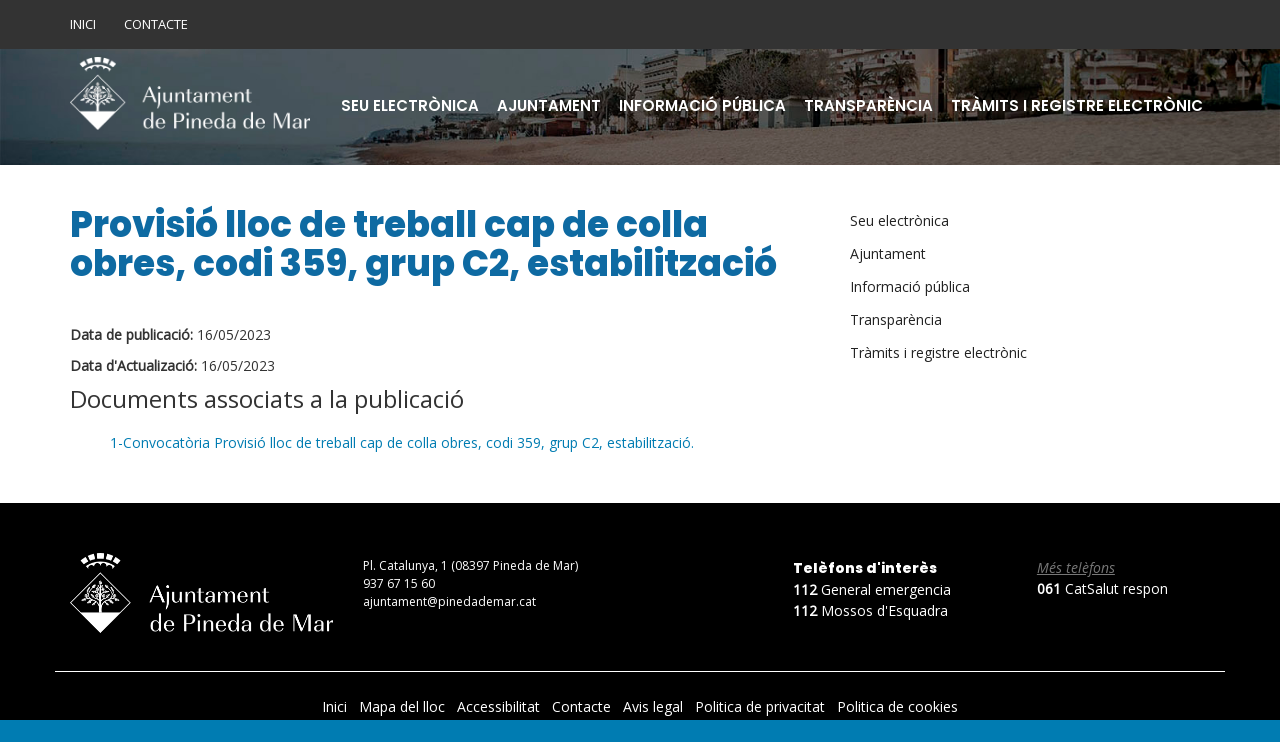

--- FILE ---
content_type: text/html; charset=utf-8
request_url: https://seu.pinedademar.org/siac/DetalleTablon.aspx?id=1242
body_size: 56405
content:

<!DOCTYPE html >
<html xmlns="http://www.w3.org/1999/xhtml">
<head><link href="App_Themes/PinedaMarNewTheme/bootstrap.css" type="text/css" rel="stylesheet" /><link href="App_Themes/PinedaMarNewTheme/Contenido.css" type="text/css" rel="stylesheet" /><link href="App_Themes/PinedaMarNewTheme/Formularios.css" type="text/css" rel="stylesheet" /><link href="App_Themes/PinedaMarNewTheme/Justificante.css" type="text/css" rel="stylesheet" /><link href="App_Themes/PinedaMarNewTheme/PinedaMarNewStyleSheet.css" type="text/css" rel="stylesheet" /><link href="https://fonts.googleapis.com/css2?family=Open+Sans:ital@0;1&amp;family=Poppins:ital,wght@0,600;0,800;1,600;1,800&amp;display=swap" rel="stylesheet" /><meta name="viewport" content="width=device-width, initial-scale=1, maximum-scale=1" />

    <script src="/siac/App_Themes/PinedaMarNewTheme/js/jquery-3.3.1.min.js" type="text/javascript"></script>

    
    <script type="text/javascript">
 /* <![CDATA[ */

var fechaHoraServidor;    
var diferenciaHoras;  
function rellenar0(cadena){
	var salida=(cadena.toString().length==1)? "0"+cadena : cadena;
	return salida;
}
function mostrarFechaHoraServidor(){     
	fechaHoraServidor=new Date();
	fechaHoraServidor = new Date(fechaHoraServidor.getTime()-diferenciaHoras);
	var horastring=rellenar0(fechaHoraServidor.getHours())+":"+rellenar0(fechaHoraServidor.getMinutes())+":"+rellenar0(fechaHoraServidor.getSeconds());
	var spanFechaHoraServidor = document.getElementById("ctl00_CurrentDate_fechaHoraServidor");
	if ((spanFechaHoraServidor!=null)&&(spanFechaHoraServidor!="")&&(spanFechaHoraServidor!="undefined")) {
		spanFechaHoraServidor.innerHTML=horastring;
	}
}

	/* ]]> */
		
    </script>

    <!-- Global site tag (gtag.js) - Google Analytics -->

    

    <title>
	Detall d'Informació Pública
</title><style type="text/css">
	.ctl00_blockEnlacesprimarios_0 { background-color:white;visibility:hidden;display:none;position:absolute;left:0px;top:0px; }
	.ctl00_blockEnlacesprimarios_1 { text-decoration:none; }
	.ctl00_blockEnlacesprimarios_2 {  }
	.ctl00_blockEnlacesprimarios_3 { border-style:none; }
	.ctl00_blockEnlacesprimarios_4 {  }
	.ctl00_blockEnlacesprimarios_5 {  }
	.ctl00_blockEnlacesprimarios_6 { border-style:none; }
	.ctl00_blockEnlacesprimarios_7 {  }
	.ctl00_blockEnlacesprimarios_8 { border-style:none; }
	.ctl00_blockEnlacesprimarios_9 {  }
	.ctl00_blockEnlacesprimarios_10 {  }
	.ctl00_blockEnlacesprimarios_11 {  }
	.ctl00_blockEnlacesprimarios_12 { border-style:none; }
	.ctl00_blockEnlacesprimarios_13 {  }
	.ctl00_blockEnlacesprimarios_14 { border-style:none; }
	.ctl00_blockEnlacesprimarios_15 {  }
	.ctl00_blockEnlacesprimarios_16 { border-style:none; }
	.ctl00_blockEnlacesprimarios_17 {  }
	.ctl00_blockEnlacesprimarios_18 { border-style:none; }
	.ctl00_blockEnlacesprimarios_19 {  }
	.ctl00_blockEnlacesmobile_0 { background-color:white;visibility:hidden;display:none;position:absolute;left:0px;top:0px; }
	.ctl00_blockEnlacesmobile_1 { text-decoration:none; }
	.ctl00_blockEnlacesmobile_2 {  }
	.ctl00_blockEnlacesmobile_3 { border-style:none; }
	.ctl00_blockEnlacesmobile_4 {  }
	.ctl00_blockEnlacesmobile_5 {  }
	.ctl00_blockEnlacesmobile_6 { border-style:none; }
	.ctl00_blockEnlacesmobile_7 {  }
	.ctl00_blockEnlacesmobile_8 { border-style:none; }
	.ctl00_blockEnlacesmobile_9 {  }
	.ctl00_blockEnlacesmobile_10 {  }
	.ctl00_blockEnlacesmobile_11 {  }
	.ctl00_blockEnlacesmobile_12 { border-style:none; }
	.ctl00_blockEnlacesmobile_13 {  }
	.ctl00_blockEnlacesmobile_14 { border-style:none; }
	.ctl00_blockEnlacesmobile_15 {  }
	.ctl00_blockEnlacesmobile_16 { border-style:none; }
	.ctl00_blockEnlacesmobile_17 {  }
	.ctl00_blockEnlacesmobile_18 { border-style:none; }
	.ctl00_blockEnlacesmobile_19 {  }
	.ctl00_LeftContent_MenuPrincipal_0 { background-color:white;visibility:hidden;display:none;position:absolute;left:0px;top:0px; }
	.ctl00_LeftContent_MenuPrincipal_1 { text-decoration:none; }
	.ctl00_LeftContent_MenuPrincipal_2 {  }
	.ctl00_LeftContent_MenuPrincipal_3 { border-style:none; }
	.ctl00_LeftContent_MenuPrincipal_4 {  }
	.ctl00_LeftContent_MenuPrincipal_5 {  }
	.ctl00_LeftContent_MenuPrincipal_6 { border-style:none; }
	.ctl00_LeftContent_MenuPrincipal_7 {  }
	.ctl00_LeftContent_MenuPrincipal_8 { border-style:none; }
	.ctl00_LeftContent_MenuPrincipal_9 {  }
	.ctl00_LeftContent_MenuPrincipal_10 {  }
	.ctl00_LeftContent_MenuPrincipal_11 {  }
	.ctl00_LeftContent_MenuPrincipal_12 { border-style:none; }
	.ctl00_LeftContent_MenuPrincipal_13 {  }
	.ctl00_LeftContent_MenuPrincipal_14 { border-style:none; }
	.ctl00_LeftContent_MenuPrincipal_15 {  }
	.ctl00_LeftContent_MenuPrincipal_16 { border-style:none; }
	.ctl00_LeftContent_MenuPrincipal_17 {  }
	.ctl00_LeftContent_MenuPrincipal_18 { border-style:none; }
	.ctl00_LeftContent_MenuPrincipal_19 {  }

</style></head>
<body class="not-front node node-page  skin-blue  bg-default path-node page-node-type-page"
    style="position: relative; min-height: 100%; top: 0px;">
    <form name="aspnetForm" method="post" action="DetalleTablon.aspx?id=1242" id="aspnetForm">
<div>
<input type="hidden" name="__VIEWSTATE" id="__VIEWSTATE" value="GpMlIbRCfaqEHw9kY69hxMLI2h9eDaw9tK/yygCWpRz4GJkmX70rbbEcq/Q5a5nSPvuDkwxhLf2UHCb8HiMtirRDg2gmR/2zdII4h7x+ldjeqKt3bbn//QOYbkxJ3WWL2/Xd+xKdbJKHBvfBdfA3d5pk7B9bjCgw7L+6dvhC+42PtUWgPcMVUwAU8PVn7A5ppLfl2HAC9Nn4gK4JHGn0IAp3NrSKnbrYtlR79tiPRn34/2rrI1S67xNYaGEFM7G7h6uUPU/4xuKMjDxI3oWHoR91ZUlB+Dj0nxSw974SirqtIohpNmoNhdxCHkkfLKj3jQyLF0cuoE2ub4+fcPx2NK79MfqPQC5C1r6wCbs+Y2wF4HC1+Nb2dvNmZQp4eCJVmhb13cF/epks0cvxMjB6lbk+ndNBdn5Qx8mhsnZSknJG06Gk3nfTNiW3M32x+7pSx66/FdPav2xPeWtMHJBMMuRrj/[base64]/uEg8s30Kg9g9cZPQWO+lAP4nrPsorIE/2s0YMFp/jq4tpvXF12mHlMc694GWJjuOJVHz8alRGRMBigVfBTx3ThMRjFh3GgN3xHqDZgK64B0UNciggF0qYznp0cKslp4Uhf7smpQd+LVLATivf2a3twdxnBqgx4+rEPJjDfP/bIgBefW17hjlxVukzBl3lZ1nZBe8uPjYIr/[base64]/GmTPGtEAQrcpeba+1XSdVuHkwH2ffFinfAc5dbvCMvkFofwgebh9s6ZZNiLBxqytyXqS0V9AEj74ORuE2ZZB7Ntq4TqecBBW+V1FMLFvzau5UlhkV3zeMNPyikED18uJzA7RsblM/v9WXZhyiqZfxizzyYp3NB57HkAkXR5n9nQAUrVePAEoPyOaxyrskNz0Yrk4LwH4z9JrJZDekHX81YV0lESAAxpvhl9KxccXp7JwiZFX2g8chaSVselGnMrHvOcRWNEZEbTWkJDEKBx4CnrUzk26qswUrySg/GgD5Ab2EvTcQ9+0M59p9LRiN+RG1n13iKcRGn4j1UtvMJxA+m9koqL2OOAHzisBsIIS9k7SGI79VaHclEi59t99WsqMnaez7U2Y9grr5QvfBFOJzDj7piVdqZH4lGLnGagKQkCTFY9Yod/O79znCRTYPN3WmJz+DVbNSAVRXSzQu8y7jNFUpZYhgWe7saqErFkPZWZ7r4WtBmeGkhZZS6Li6EfgdtXSSzaDaQYPdjjerUFBXgfMV+dDOHIfgonJ3duUxdPw6Saxox/[base64]/CAK46MlI2+8ntZYtc8nX1uf70R3qiFqYQBord0fS/XFiIZXQxnluQ0ZdlUjcn1J+vimB1i3QyEwmwnxqj9r+GXPpwm36yXj280BoeJzDiivyrlSjCzyo/rHTQgIoMSemUZ+3x/hIHCf2ja49FUljGRray/aTvjyWC8LvOtJsGhgIvI/G15jP7PWeqAyhlu2kiwtYwNNsP65KIYmHBXjFJY9ahvGwCnj3VNHQaPI7G1oP90E2Sr0hX5zDZva4ORsjf1eNWuA95RtZlFBn+vWIO2Axmqts2zlp1gp8/8PcPL8NHtY1v4MpQ16aIlaN6Xc0ZRWnbYhUlsITlDiCC0JFTQ56fyHK96gGMq4CtsO0vNK3xmDMeW5nsZVP2NB8RSH9DZ+IwSrXUouSyfvdA+5bZom12drevpaFBXnyOazM22V3UgLGbrqpeKCsuRB/WhgnGGJP3HQYTem2GmLKbm2rXUIfCy9qB45hn49lvImKiKP+hjhDO3ourGPqiRHvGAILjj4rgcAQO5p6XIDPLyrt3yJYR1X3sHU/cqRtCHGufFnr7mHDlXuMpEa/EEKye9zkTnJ21vS6gwwwhT/ciCvyJFF6rPEZ+Koe+q3jpWac7ds5bD535JFt7BgLt9NBp2bN57OLaiV+ghr4ADkcjCkFdgOD7wyridp6U8GH0Pt4rwmdvDPlwLKwTmsHKHy3Cf/gOEzU0/nFV5NMAmtWqCECPm7hehLvdJYMk/V7IK23ypc8pVdNEj/fwUffG5jgdXkMH7mF+Nq7n5zdsnv+FicZi9fTRZXJxV6XvhNR12n5/AWYjjQyi+ypKcnFE5uW1hh4NA9csJPNU7dN6FdOrMPFb+3xtAs2dAc60f8h/O/fz5xpHtGZvkOcKKR9EAZ/QLUwq1SxJVHXxqqq/+Gz6tFcY/y4+D/su3G/9KtLmq1yiudU54IyeSR6/6nKwVMEXmxI6VkCBBKb2hCQtFgb84oOo42am2vLtZGD9PMNk3T6aWCop9WQZbjd0ji29i6uXkWeB1xm/YDtCde3h+uxfsI271iJIuU3tx3XoBbpsQhL++puARr//DlF6iqCHmhfDiCuHvIl0KY8UbWYpbIzAJeplC1D2PVbobcfgl3pOOgNA/8ptaGLIa5EDuGmnlm2Diw4Q3KnK0MqUhzyzafdDakAG1qgK6EVh5zMi7FC6PIju/eFhlDtCSgplPJN1dLhUO5ykLv8Tz3NNRLTIfXJiY5nf888VOaMySg9ithNiDW6JqAinasXjXiRwUPIR96oxoxkNcBtXfUQCDPm/SnoQmrOX9USnDk9J0sp0rCF02tggqi5ROL5TX14cVGZE+b9OHBKMplOlPIm5DZX7Oy1SQ/Vz/P3/55Vw9Dz2ZRFF/JDO0IW5yJXKgGwHC1Lbr+m9ahsjePx1geMAO3w45ZS5kibbBGjSZE+oTGUVHINiunV2dWw8ea51lt2DjqJBaw90DarkibUd/GYQp9PrlrhsphjxKdAgQfqwzhkWrKdxxNNEZXSK3GASLgSCs079ZuzVZOxmHzPeaFgGT1KP6w0ed8FpiHWVmhLhO/2DcslXW9pC0grkTDISTSElHkY92wWdyFXB1f05mU9rEqXCveoGdHbSX2BZ1zjfrnmf1Iq/trb02sdulsrxbYBL/mrnswc3h6sxTvwt0/dADU7o8X08Vueg27k2JGAjCYE+U7LphHbjltkedyw/[base64]/viJ8klLA55y3z5C8BsiEMtaf+to638HO2hFyrGEh5Q81c1hDD0Ce5dPcli1JzhYcF4/vHWcgTb/pyUfvDJ9Z3s+Uj0wKMsBB6/8jTOLfTvfcHDlEj6ndEJunUz/r5edrNS4e7nnv37Y8Pj5i5r26BQDmtWLCFTy5jCTrTXjXv4qhk6jAujDNwlZofr5yWb8LTD0GTzU9as2xtOw7/3tQE2EAfi5aDtcechwzfD8bvF3FmblKrol5JnLI1xy13XRQMr+KXglnBvPD26NY79CEpbrV/m/k0QRikYHi21M2u7Z+ufX6hCPaqVEaWDUSvuUr0ySRVrFaWRyU/9wuWTSgn7CrmeNojavJ7nFJxYU+cS8dqkT6uSbh+w6FwbMrpBHmvJfLjZzdC1Ta9h5oD+DV52tBI03koZ+N+fP/aNPc1jsBKpgsgqD4sIB28evNfhiBL9+a1+mB2Zm9MaLIcjEgFnlWfTzfEvQO5OZXPOWoqw86+yXQBg3CIUjJxN++9XDQkqoSUVwHnMBC17AkIutOInT0p5NFLMJJHoZ9czqwjI6TrhrErj1M/QyCJ9cUocDaKYCm33d3Mah7sBFdoBIbfrj1/67bFu9D9Oprr8ibzoMSMZfpS/9H5dJcq1GmoZ1WmAhI9jgO4dqEkyhI8a59L/I9TtoFMohy3Phr3IJ1gI6mETm7qzEvkjaIyyTAbVo4jUG+gXRFYzYqum3C4xqwRCFj1IVdu/+n0Jf7+6AoHptsDLhe0zMkyFwIddQvrjQe01S2YaXUxeUqHbiHg8AJrC5stH38/gF7fsjgH9YfoVnxB2qtpZCDKOEExaM+vQDqOWTAM1LvjrORiQwEuPDQA7VNjMsIOjbHmDANkJW10l2PBir5sHU68kFDpMo74kHCvKDmyKKeS3xNjs0ZgjS9yn1ufOc56jKn1dGzPPntKr0FusE6mfS0kXPFSGFNs+uWrPgOHAj63qDZGwWcLml+NxmNzdsp/MAIlFXqjbi5fXcYIu6DwyInr+Y9DSfhZjHX1B07yVHIP/5W42CphMGTi9aFcT5rVtjlK5StLlQbo2wxBGqg8jRmT2aZSGDd/Isd9D1roxYEDFmf5s8MC3q3+R5ztCSV5CziTS675hrqRjqDflFqiaMPlYM1wN/t0M6qtnhZhld5DJ4jmZhrNNiePKTspKyhr1YEpAig27aoiD3giwA8XBwdtaSF5oj2YgQkV1znfEM4WPXKAwm3dFmpvH1UrtyjJb7s8izSPaatHvD6A//aU9nTiLNkFTMbpZqYjLZK3NDTxAWxVFe+/255dLFG2zSo8Pn0axckl8rqYHcnm6Ajwv2EfFTUr0LD/NMPcto/sGtLbMCbeOXugUCqBvyQY1xY0HLfXtyP6OorMDCH2qLZaUwKWBJSM7LuyC+ovk/svta/TzB33c/LdYOG78P8izpzLKzQ2vvND7vGuS/r27xIj8OFTR2x3E/o5cMffEOgQCwoU2U8nfI6sZLO0YHgOExHQqJYUO3VK3tWuJ5B5uZVQX6gXHR8iNWCBOXTHoaXEvjAM1YwjD1IPCRebtr3O0HKWNpMfo4twdq170EyFlEtLM3aXjcLw8Xf38Fyf8HHb1Oa/oEo7hAkGUiDxV9to4eEflfmJ70y8a/qRayJnciLbK0RqUqOfERKcHYSvL00lFFU2g0gLRvKYfeWQLRxSsrpCadZl5yT8DwP2CKavglDV2AE1eVLsYfff1bBo9Rm5ljRFNAECMG9Y76uJ+LZTukLR+6+tMnAZUN6gPin7Mb0V/AQL8yQt/hacUOhP+54mR3qCHtwTB+12k+aMgd8h8TQh5Va16ldu3ZAyKMC2NVBooPH/Abtqu2v4lAA3HaVCbxP+iky3q7BYtfTTzMn3WjTEkHkkPZYLcPWnouEXqsrfUHkOUEUMPuDWHfgG9Thi78Dn71AO1JOOnPxYoFZK4A8FVoW2CfFYTha2YFbfggyu8XRt1/Zj3yOYXa1yxbQfAqZErFum9q2ylBkHcjhPUavfvlboXAeN40zgJSDwGIHd+NjLK7tf/ZKHxmutywcTktkyuDcFk+9KopsQ3yg8P57rebw8nwJQjRiIj+htqQbD6EHRdm2cWAEauw5S/HAWwfOHtk2whdkS4ZfFKbK5hGVw1PnkuoUq8GB5yVsK8gHSMpWXp9reRxA12pd7aLl7UtDKGqAnicSFt+ABnJcnObLrSxVIJ8NJRse/ExvXybrRe200hw2zCL/6bPDn/dQwQdbi1sxLNe2MsemC5RKtGwlrETPhHleaAWrCiy44ik0f2KpVRtYc6dzfZlRgJNghKszGrDkqNlIPByvYy+ZG1kMatfA4/2bZrHUbeK0aUdJ9iAkV8QrIHKbqiH7vUiUYrNMMYr4gIAicIq3c4af/QeIqWzJApefySFBOvSBK6IV73VTLlE0Mu8QYuOiSBmXwEsnqAwWabvigUq2W7tZ4aIdbRLi3+g9dnUwhfTf6E05zYSgkQNMhfS3b90746DBnHtuEuT0c/6ARkbJJAU/Z7mapN1JXD87Uep9l7AYAfJ9FufyZa6+6zChyKcVfavo05QN5ckv9uwOOQLX9kTT2xP16A4g44rdm7RL7ExbIZMZFmkKXuzzmKxuzCJW416arZvN+LsjyhZdhlkQnikxS/gSAQQlNuo5/OpGwGSNjODH8/M2l88CFrvnKQsY49TC/zfkTYAHpP8rlB7bwwCPsr2aHQOECBgVW9VBfEFFrwjuHb+XeeyILhiDmnBEDTlQN0kFBhgNiMFVuRYT+jVh2Iq17eCDhKKFkxU464qQwJijk8ChjuTWT7HCrz4KwtdEeZEtmXMe+R/V4UBuj92aA1OS6uwkiF/6jnXupRXzBb3bW2Z6ar6i60jrOwRKB7lAMKKNfSo8grXkZcz1+z/C8VtGWsr5qiAQ0hGSZ8ofFkbein7VuSuhz11/CgjkRWNvAwqTQKoa4THBHZ7kWlzLuWUL5fyMcm/+/FqA1l0fHjfbJEdYaa94SkkZyMCClr48Of4ig2t//E+aUmpmW70rE98aX5m7hPBYn+zUHXSiYYqKcQ8/xJy78EnhxPQluiaozGajePvyejSLqONkxn19OUBbRuDjsAZACHzeXgk1BtI2v8mIsoGam/XpXy0B2T/iOe4r6MZP2Hi5vQBPW/SzVusGeGYUDPyJrptw1ASi60g6d/vb3oqKq/[base64]/bCzmg6IrArmQneeqiYpp9Iwhbat2NlY258O9SdVATuk7rexYa0zjSgvMwO1rq0UqbVtqmnf0BivUOHB9oHLiGAfmzTkwVEbRnr7L0cBiGA8lmNllHmASQVL/ElNuCAg5Xp517QCZnG6ZOZVtAWo1FbhbnYsCad2NFcUCUuAE9wqs3mD7egLLLqFBqJ62EVgHNaArTIvtmMGgpnhggPukcPzhIvOuWLfm956l6OTVW+Q0d+tjaOyhINWEJ7uTV1wLEW0kI52igPCMsVnn7VAfFE6MW4UhwT7LdkBWPNGxmPJO7dhu92/6Ibw740PKYsqavV0XGmOUdh94+CNS4dHnSH2ajY23qOKtBwr9w5w4Tv/gHAEter+mIXWEkKS/RPUd5ySL6eaBGNjEMETmkUbjrPPBKsdr7ExXU0oriyjDr/V73p6XoVZzISTZ0bY3dRgUHgVHHtCK6aGyeqR5hRI6ZAUeBJh5BS8DmtQs1ezqOObrigSpX/VAS6no1voDCvZWKD07w/orXXT6xIpSNU9waNGoEor/T9cJo7KP+z6/Gw51oyl94dfEp5lX8iSFC+gwDMoE7nHyrg3+vRVTF4YQQvlgb579Fg0dDI6wd9Ness2e+xrPKBquvbS0/82Skpn7Xlp9Wd4JRH/DN08CaBiFyGwnNkSqJbZA5GkfQgmD/[base64]/PYs6OKPGyxU/o/Jo2yo5Q5bLtoo+4DPjMwQYRzkWGF0grP6WLBjP9AOEWKHGcICQhZfsIPUB2DcoPcfiyxEbyTMH5IVD/Yg9WkDNwUDRjZ9L9IZXpCymjO/gcG0TXOVGkaXDPY4ml0CNdB7pVlOBeh2ATdATY2GYR+eu/njkhI6IsJmLj10q7Nc+EYAxWhfWyV+VxtOwTvgGsCjpen+3ms9PQ6IPTXAdvEIraLlm+wONYSnifq+cixCnLxLw+SlDDBtKDrarI+d8JRrOicvKMBe45w4Lmef7qDsXGEtc6SOsUY8Q4OA3HbuAHqjBcERAKfBVq9gvVpYC8gIEAAx731hsz/4GBXyZaAtw0OO1gt6h7zd6+XoyVtn9a/qn6JYoY3Exnny3JmAehTHKtI0qMCA8k8D8UbOdeofrde3SIbpBb4nZGpIlvdpp3EPiuWEYjH2JBSR7KD+VtCwU9AplfZkt89jySveID8BGCb3IKHa4BMYpY2NJcLrV7yT4dnErIpuf+/w6WHvia5Bj6psIfZnVwcOo7x79Yb2l+aKQRKV5kQ7lgy8U8j0DjKnNTv88DjZFBVopPipzKE5mfwrDPhTJ25eT24OJio6bm7i2nd9uRtR74ZS/wTbsoQ+CceKlf+Z+okzHqi5rQLVjufJL5nGPVM+OdCM3OfAnAms0zsmHUH7y4U7kfYffS8YKoBUvB6byiFT7LYJnfMLh5mwLbHjXtTxOkh3fNx2YfwHpy3EgvdmAJawtaEX1TEPgkkypK47d8Z5FmZoywbKAz4ejtQBYG0AWUC6cIDphr0Ka9v214/CXDNzue8F2XxQJMTjwiSqlcnJF7IOmvbE/ohRd8gp7AcS2Ktx4/gjY04aCb5nsPscDQox3++i5nzwpnZ4TiMMT3O3o51+HWnElGPasuDFuH+bKxhh+LRyjTvtX1WYbwvF+Ub4JNxeBxmPFdiHsjyyJrVtC7+Jbe1CyS3fnxODpdWaSXLInhKY+uvG0+2tgnZN4YGNgGbM4WDvqv6zqo9OLdGxWeKiw+xt/ah7pDBp3uaHiw5xwJO7GK8rVpGfhz6KaUwA08TzzsA+OKu+ybaN3vUAd/KkfCwp37akRt5j3NJP6Bkpk1vQg2EhReaiHottchsyjwFJZolX/aimNWWaooIJ6m6bEGvEiSv87YppSTrSD0QP8NeBZU+52TPN3nnpZmxGQM6ahFCTalnNOwOckP48Dhy7rNJ5zs4/EOhA37boW+feIZZYWHkhWF7aHtrj4/MIKj++sJF7rALyomtZDNkQg4A7X57FHxRmxdd2+oQEXrpt5I4mK7JHX9MhrZGvCYtMaDtFZ6yvVZ1dJUj4XkyelqA2jVPjfy0Tu+mazznHW79CzyfqbfqZDIwXKP+41KOwPMHMA+WJyVFboh9NJHfOMtv/T/dpr2+lH33DbntKRZ/7DSb++emFy9jBfVjyh4son8uTv+awjLCQXrMizKugird8Kyt8psM/enFAIM0BFuC5ZLTx59m4uIGeyxU7nxjcQh6AE+VoqQDbtCibmRDQsEOjhmajBwW6m0oHoJuS7CCAb4DJKLFAJJW4Z5e0jWzSaEh+n7boEQmVtdiA1fem+utaeX1Q308X7N2DtGLq0KvaU+X6nr8m4BBF1C8r65yyuRnWHyebJlYXgtPqJHt0iyvXg/y3ksEjEaa8+oJ5mtYkJhvGxwyq4eyMA2bgxVcPa5aOn/IhJrl7I2anskjlRc7OhhX0opfEPof5HKCczZ3fwPBj4s6MC5FZ5Itj0IWSDSJMhsXIEluLvzt1TS9YD5yBMA70sTbBug3rhWxVBtbk2jD2PVV3GYS2dX/RsZ4qDVFKx6LD9VadUfMVImjwxLsmP5ip3HTBX+mllgYwINYJtZYDUQnW7vlesXqMtU/tAko8RbB3iLAg5OEkoIfkvceIYHhjtNZ/9TfcoLkmT+9bjmuvfMYHKGEsjwWdzKQ58KH0wvltHgZtOA0HtsQ86ye4nDGoP8ogPvani9Jl4Tml/PQyp1VaQUB+XV6ld1UYeX7pcdbF+Xx8a6AQfAxs4TX5GHui4q/0qsS1yZkdAyambVSqZ8m3waPdjrLPdhc47Uj5Ve0n865+W6QR8CLz5FHtXfFZ511nbFziAQ7fR8jSgzijtw5Pqj4fNxoJJF4x8H36neFii0hWozS6mKde5tnkwN4KBmtBxXIn0qaCMNo1Q18+Qa0d/ff3zBoMacADmPV5ypM29fYsESQe8cKzAN3bgEGG/25JPhE/DCXbYUbsj9QguC85JsJ4CSTP3gMKZQRT+tQN5WEotWuyaOeGCA6vIwp8Urtrw3zYIx8MNimKpUyt4LXWnkaOdXy64CS/1KWswfj1SGXXMMjC6MTwxbytN5B/inFNwTt40ntsmsqeJH7JcHr+Br/BaBQUqU5TgdQ4PuVrBmK+8sZPoIuo7YNO7bVFK1e2P/I8mzVM7SOTTg0hHrKlqJeCR64apP87pXmPPLMieIXCXsz/IiQify0BjznSWGS5LRSMzAX6BvRFqo9MsNJn3UE5ukzUtVbgZ+Ql/JEEOydKDYf0dpdwnavXPCbb4mnR9pO03L3oCw+zvr6VZ20w1OBMP7Ni2LRyNoky/+K42DxOm07MiXeZKZjAv5eraboPz0pV21xyp5HMJofgIiCT77YT5/1a18vhL89GzpdF6kYRV0giqJie+fCi6QjBdx/muSvlqoPgCpO83ZY5PXVVNGgM4GIMXDy1RBkZHTHObspVf81MuVZBkmzbjfk/h2/ScYk9Fr/aIObvqXMN+vCm352F3XoKUP/pa/[base64]/IGcvF3JCt0g2gpoljX0o3dmaQV0KV2liLOkq/MrZ4hgBubt6UYlPfNDnuVCgpeRmIeT7t61jlRcY2aCHd4dY63EvJkqpC/qRnTYuyyin5sSrfHcjYJMFdaio743kt8f7iyGbtgLo2gtVDA/+cmZYgpEIIa4UtvDAV80i9NGZ0GyWHyGwWHeh0RSxU796dBhuGlhlDSPzSu1VKnAHSNomi//VUvWMs/GBSv5qe4V7lvgfRw9fBoPCNM39KamkxCWvv7ctnVoa/paoIjx2UAo4iT1y7v4BqHkEj6U9zl8bf/qifEjw6THXqZOUZUqHlzp5MPJJ2ppkbbU+n9bFH8CT4HW/5r1Sawc/c3Ts4BE14bI1ayBau6IXCLHWE7I/UfF8vqGZ30Po1GrZ8dL1WHs7gwiViHFhEJ6nnfBFysse4Qvy4wJY/jRaikPqG/9Sj4EIt80VnuMg4LDxzdYg/1er6BrtbsoPjq1U1O+uT+6VLYEsdRgNPIhr7M1cOiASr9ljbfpdSWcEfIiM3x8fbfYne1skh8pwTCZNzBANrFF6zTkB1T8PH4J973/jU72ecWDKBPX+4Fm7CpuERUwHstszrLtlMRHjlPTOTAONHI3w8IZdkIX8MSXd0kcAEumdTBMMD0JAGW/v1L3Bmgwj9ORFXA6UFy9h0ZL+eKne9Mwp+vlLXH9E5JOdCAvIL7Bg12HdyBRto0koERpS9keMZp3XyK4Ia9KxsYKIs6/[base64]/l3e5kX7IRLVbzvfHCSV97vp7MY1IKQBotSEPte4FaSjSbeuHVHpmxd/XgwiXSUWhFSGRKLJlVnO8aPgIssxDvGAvtahalC8eNdc/fsQJQSVfztL8Fk82B2wr8oe7zrXShr4z6PVqpSv6kLLgVo9yNDgOGIj97n4Slui3ME35J3KfHFTURrfTE7oJiREl9jiVKik/nGFvhyAldsvVOgSPskW1XGIbyUSaxB8a7f09C6r7L6oRiT4a9UqyTcLm5H7pQz0PUP0GpJvukj7Baz26I5oTLWhj7f/5N94Aw5jv3wHVsHvn5pxGG1XXgteM76EbONqYIUxf2TutSnc7db++wE07UGMtiO1A8qSBbkE9UHJP3vY7bhEv1ZjJEn6EGnMiikfJ58GFj4ET86IQYExadSweOv13kE1HEHi6bBmdf6zoN1EiifSvgGkN90lJoSWv+OWW1VR9Rc7aZijfsj6X0mND2It/Xzw43DO4RzMqoZ/boQxgg7kAZ2dtj1vy91YmALiJwtdCi79IWKZWhykkUo7/[base64]/8XG52g2y+Eu7fc8QRNR0FUMaHgiMo92pSuZ8D161oEukuUBF+BUPF6FcoI66PTLJ4UzqdMHWVLovaXqhGUzgyaFm/AUwYdFM6T3V3xNICT4QgZ2WJTSv5lmNNvHb+38kuKeBm9xp7rJyKaByl/z1zvqoyGefzX5W3MoJRaqMPF7qXg3JLNBXsuMyBMXqcIXUTX90Lcnkv9V97PrfRzC1IemNbDKaTPs2YwPfhtGc0WKVL6lU0YvfTuMt0qwbpA2ikR4RBGPCeoUWGPW9fHzVbiiyXlJBfsIbOsfv6StcvNcOR13Ga1IERH/puQK8v/ud60E/9VPYcI0tifjCmZYw/[base64]/YJCFry7XGrngWj+rMvBHFqO3bpfQFVmpELUy42zRNw/0e6CFiNAlMxbpkbKvJt42t/ljAVTJAEBD61MsDd3FmxNASB4+MzbSQYC11fqsX08Pmhqqf6Vusig0C2g7TirjPRo+ZRS9EJfS1zjg+kRU7sjNtM+cSy5eW3grM+1vUHaevpArIKFe/aAP7mINOA2+qqG5ZVnF7DnDXXzyekeYMhnVPK2rUElsv2scCwmf5S/Aiv2DirOfx4eVH+2Nz4DgeqmWr3SL2XfXfMvLPSDwHAT87OEpzHjwb7nyW5QI9ECSJ5+VgU8n1MsJR4xrr0luwvMeJhnc9jfitQ5/N8bYhPzt7SLj5hGVbVGPK2UPs25hFSTbvfDSt+dXo/dhYgBo03n7uWVLbnsHLnSYFniEUSnyKdmhbaLwN31NcTaJftq5DKlRX25ZHYobueY7jRDkOD+//Q92lOxoe3srYyKIZKLPyMPZsrEKuKK1PLX+5iGLBeeIAgKBO9n+QyotwB77DuLIVvKQuH7kGR2DrCc1J0tGYdoN/NUu1bKTEqR2ynzotF/XQ65b+LwO+1Pc3dctZt5sfa6ZVjg8cWr41D14ZHgABn3yFsd/hSW3oj+yXkWIVoJeAyydgfAhWX2aWfT3/CH2cJe8JKy6iG7flYbJKJ6j64bzcvdbuzikaULzUtsdQAVx5eGofK7+dtnVgG6S/J34imMaUKjx++q7wKaUD5r1N2fj0OT/CjEijHvL8lqXCEdD/CNTOE7VTjuCkSFpW5gyVyN1ZBNOwRuAjkA9jEeJ5yfnYOzRdaESnJXRTSBaeRa+DG9X0j0tCxCQBEtYn20rniyGyXlEeMIUgQSRngNB7naL1cw7oSQWY6JPTq4tq/td44IwFYTQ2VtXUOLFmNtJrRS6iqJyJZ+oiXA/O/71pzIZBbSMfqtaimxjygoO6XOHXxdSV+aLzMXbD1Tx/LZQnlWWK67DxY+0xkmhi/8/WIkHyY02+0esUsNfvti7E8/VraPgZU6eH0vUwlJISUtLwM2vaNesNhc9tMEb1/edv9/iBqp9lsl4dFFihI5dUY6G3HUq8tucvRl/OaCi9ibr+QV3xCcoPeeI4AL98x8Ao4jRNVGllvPE8dR7E9sb7EeGpPJdNS3/SVB/sXV40G2gTM/zw+VF7GArMleignn9QAcmDJcpTkRlt3kWe4XTnWIWZbXTCphoTudAXf5C05ESRI8JytgZ1e/eaYomngDSb2SwZHYSjO9lh1sfi98ny6xHrUncX8PCTSrDdDXncHTalm03jJkAFTQrbqObORLOycLd+/[base64]/3ngB/7VlzbiOvTGm57GgM4mczPRyy6WRQxGqgwucwKBkgqIjylowjxqh7VfCwCl2FTE+1QRNXmC3/[base64]/V3D7jG60TKCBNqeIhWuAKHdBZ5cmp7bM03NBrMdMM2p+/MiaPlo0e/AyhSv0f8oXUeN/CHzCIc++5MU7fnVc3bxgipKzJZt9zBku06xRjdRhJQWtaQO4AebqSj7u0v94ntfFvK3B+ICHROhe4XbWtywLDordiOvu0n2nnHTm6Ka76urqkUyLJfbGtRZTWWmvSckWA0lo/CUYLEMT3TG5JA2L128NEpP+zXtOtouRA3iiI2PBgrz6SUzAL7TUHtO0XQWME66d0gBmfD/57i5rfq6OBruTnV/[base64]/osOTXPIcMWF5tR0Aa320PqmC6+bUElufeao5j0aqHegsw/t5wFXbIc/MKgN/wunV4W5YsZxJLVfIdTcn9BgxAxfRxCQgkAVABye1/FZtYewnbrrlscbSN9FBCFDEZZkyQZqX8dUcLIr4pgjwOZfkzOe2+XN4ieSMk28vKwU1NqUh89GGQT4ATPkq/M6o7UdMPAhzkJLYCKDuljvywC0icWGk7+fiHM2TPgH/P/8Ua9H5dVnnKQWWemHpyYLH6L1ng5+7rF04pQ/wOvrQAuNb9oZirCRAFFZ16Lk5NWX8SxUiFYIZPBkEufPZg+KJLXOVAOnlhOPuMojPu4EFRSnr0S3ReWGrrEGB69BSkNNgIfRi2pCa5tRcVBSwKjzN7EPMLiT3MyuQvfKAWSpxMeuukOpG/wka5YAOyaeRuI1x8ovEKPjuum3eOT5XCxcqZazWDfYNvQlV2TlRq/Ucjh5rOTznjGinkJjBOxG2Gded9P1nwalnRiPrxhYc7vTZaKzUP6YqeCrZgCs12PTJb+s2GF/zQxzsCCBltiTwv222+1BLBtBaslCWG/orAXNIFao6/lDxuq2eHgPbEZYgC9gw58WQb36ge5PGDQ8ig1XhkscLG8lels/UktnZY9+tD617SgdvGQUzyQymSTqTi8IWreMrGgQTUdB/00hl6nBXB7hQsWQ2ONLtZ1Ebs9RVrxVoJ7la559Na78j7tnBYX1FPw57kARY8ygk2PPoLV37rs65q6ItKD4GhlOLrBauX83DIxcY2njtbQY6XwSSZMJd22MyhhnFTY7Y8mV8gbQJK66NvEvhXAJ0WEmgSmLlYzidsdCbLD4q/2RxIE2bxhYfxaOjlA80Ol3P5gu0zMf50l6P9N6LApo6PhAvk0PCWBIayanACao7ySnoTwxTfFXe2edOJpzealo9aKnYx0chkkmJvKA7jCQx0zjzCfOjyFUnEEfThrLDkDQH3C1YOfbHQAXQha/AJJ/fMJnN5jusj6FgTe8fGQQvwQGzsbItSNqKXT+NvnWL8xW8REud67Nqa37qYmw3qGPC5azWkKgwUtaDNSKo3qWse9/NwWuY4ephMeAF/D9E40d/17QulKcO9tv2W8Zd9iWBpBXj9szj0lUqJtI6Y6DpAJp7g+YAx6QCTDLVNEukbNSn0zKWmkBNa8iG5PE5U/NQr9dd0/+JCAQaevcB3dhGtljUaz0swsQJaTLLft1U4X+Aun0yIccjofiIm3bjqEnFMqSnw884GoxX5gTGg6M9sGNH9vLlrFCDKCLUoWN0IP2z95/Pm7AiGISCgaYOcigFyE8KMxvkTVBDPKudGktYj1MmVizFGOztby3gsAwymlX/mnUlHI+fSYScyyhgtXO1F0VgeBTFrSB/0AUspxJgjtBUmSmt03iJlpNesK7bovHkggWR7+GefBqZ1p+Ym/3LTRP3Ts1e6SkcO23YYRTbcHSyrEt6SCAq7GUG8OAS1aPn0CvblvKrI87sdUiWCCmWA6ZQYiERu4tWcHLlUxw1P9PGil7nho8ECu2lfDfSiinzR5YlbFNn0gy7zdOWNyAYxjwOsqP/PfeSao9UELJVA1gV/HbPckxa6Yle4SmYTEVXHbsEHUXp8qC+E4LeBE7W3MPUcjuKCShWd7tkXzNWREUfJ4z2RvwE5t3zC3saXotgnRE8o1+OSmNWbjCWic9dTEcsHv+Ky8xHPHoXO+W5MRl7cVwIQZxwg/[base64]/5ywIh7yjf20Dng8qbo7/BZsWVfz5iWslP+Yp4A+a2AWAKDam2Cx2LAOG8poymODV+9dulAxW6mfTWmVBWEammnMmiprZDJe68yV91c+nBSe10UMYPg9NRS+N25K/99JHEV1f+rjTzntPBixofZIVdY1zneByWEV63AZ5yrYOwnNHyZhXWfoOCsz8rUvFHc9y4M8hB9TpB5qvasCrCOOv2E3YcRTgtSF/oaaRo2WGlCuRODqmoEBkX+HX0oehouVueaaqR5dz9ce0gQbVH4e7HPA5ellX21LaXov/qCT4EkT/HocZrRtOvcXtAGUuUfKYMsAhiDkVNpzU/aNIzZzmNZ+Dps8PngyuiEckl9jhdEMkQxzeIYanrTi3phkrio+DbuCRA75s2LeOVgk5A6253LxaZB/C1FiTm85P4LaLao5FdRIQoxKi2B/6q5djO1C2B7Ko9eLqt2mccb0BvsnB9+Nh8qXxJKr1Y5Mf5zW/[base64]/4DDHXajdiAFqGKFuzruMYPYWWewRUcoYqOu4umJ3aq3pFRp7Bkw2aQO3s8je5M6cFDUue838gjWPp9wts8NitArv9VxZu8LI7N3D048c5lxr4EnmKdfw5zmFYRp771C8nrZ5iao7OeN7azxiyPhXWvGF/1zKg1GGoh7WgBCL+jdV/[base64]/c4q9gp/gnnEqrdNYvECy2N77F1K3gxxf1MJf7qPhFPSwXCr6oca+qWGhkY9xsqpA9Vwru6ipWN5Q+qj9vv9bWHWu3asd5TKaoIXP95TiUtVWSA/3+yrrCuPQqR9MrNaiR+2Ib0GXwT4dqgyNsjz6psztpLtdq4GhtKFSqr6FUKni14A0NYHmE+gezclF3jhWeIfmMZdLzNt39UPKfpNxuQUgYUIWeHD8a021a8piQfwiPZ/m56GRJM6gBkDSKfDIQqs3wuj3+Mq6QDM/H3S3TpwkgHPRRIb4HFvuiTNRHus397hReE2UsCfaC1HSJWTOlpSZ0503Ss0u2WJNwrpU5yETpfZHa/eynV6GfviV1dXnQKlU32p/pe/kgtt8BF2kLji2QOYLjNkePFM6dXY51ODCLccmSOwcPFUpw7fkOU0BT1C8n9Cjwyed7oGOuNUnna2kOAaSh3q4Uno90XR1P5FhLzD9jFmq2FTHJMCg/MfKwtrtzrf8Y/HC/pitpheYmGchwZjOGHVnXzUQfHSlLK/W8MtAuT8k7QDsWYC1UH16s9vl/Rn6tS876O3kfz4sPSYOhe+auwmtCYOuyU77/H10u0IZRmmJwLA2/ovF/kb0wVJjMBSLg6tVB4nb0B4or2Vzp7respekLE6U4F6y4qVPhUE8imjdksjqpoftqxgPKNP2f4cgXBaM6Pdy/w0p5jF3ISV4MAF+ngajwoC0caUZycljtZ0VXNazdfXU8DQuLTbQY8tLQPOP7ADW0fWEL7hMDyM2QpVgcAEeibCkjG+0rsphi2Z2YLQiKVW+l+TinJxEtX6K6CdXsAVxmU9q7eawd6rRI4vO+FEp/QhfWpxbksE9aHoWbD3/9kJcBAhf/kfqGdjkClDpCBXCHyHvLYxqoD9BWLDIJLNmwX85Ll8WjP4Ju7VigLDAntgj3op7onKi7YnTl94cTaCc3H9R1VA/nOgQZ+Eqrb2BUnt6sBqr0pCSW/6xW57Rywid6QivzNHIGi7Pnfn/NBvLXxb8awxqzj3xGuot2hx+SlmaZNm94XqZWW2F7oGLFgm9MY4c/yKqbJFfnOXpmtqHcAMzmfJuRKKL1hmhuE2W81icP3UQ88S48zKjgJHlhYWICsdD+XIf9wYWQp4HAK6IEUDbGtvgAnG8lQ6McGHzMFcjOiGN2fmfp8FrxwrDnI0XYSI5HZIYLmj55/W185y9yezadw2CkPmzIOxdHCteJLatoagl2kkyJy188Vjpbo3Yjt/Q81dR1e5ypvbVj7zuYJTtdeh9EhHBLwUKpexG+P13OUO8ji3XrMR12tcADLGs2aWaHfD28u9T4FyM4E6L4Thx/MRgQ2OJ2rk3mIMwAA+s/L552iZok9+Pt5HKAf6meexuEGJRQOxgwuq9C6mVRi4jO5JPjnmmMWm5zP12yNA3sD2B00270VM51Q32bykpHguUQgc+BXQqTw06YBq5T1kneP8KklK0/XR+zjuLEqyImOKnOOb74C3CihY+zdkIdmCKUfYPT2x84KvufL9XxzCxTpzlQwrCnQmNnALS0ZN4ASaH/e353SCKVeTzc16eSC8yg/2EAunHdiXcizfHEirEjfODiApeokKSHTMiOKH8XsBtLbCYU2FkbUJDjGGNlXxF12ubgjhqGv9SyM5qBd5BIeabRoiOMzYjdPwqx2KQCzxn9+beNX/BxEHZxG3JXhmXYOxT1J3kD6GsHntC5yMh92LI5nfChyjPmOuCmCnnXfANLtMaP1BBHudqFWebPag4CEhe17TE7b1s6ExXbYUhkI4o1QcjUG6z+qXUJ/El2Hutr0FiK8j6X84T4nXB754UiCQs4SDGvA+TLnZ1P1YG00KNUIE2iSZ/x/7wIP8a054rWDLgMayrvE2dXW4dw+UBc67i8ZzOlFME7RnbzA7yfy/eB0kWz0Tj6Nngnxf/4hkfJJ78/DLQeU1rXoySegUaNlB5DRilLs/MD6T0be18Mv6ZPlq18rhtJyY4Mh4SchxWukPZCjTh+sOxBhlnTyEqTFF06ucNZFis7zmRM+ruAdF1xIVIlC1NnR6sU5y90uvTcwIF5CW89KS/UVZDBxJ5/5qYMSdJn+Y08WLrWMY35L/EcFbqVMmlX2lEEkTiQwtgBSrYr3t+eJxgTGR2X3zOHyVkeVi+9dGhWWeHRRfCmBJXxxhBOvgPnK9cRIQ8db2W4wPyNEOjNH4dVAyBBfi25jFcslvS3I/2wzu40Jh7F/qJhvymfLRiNOnAlwV61V+wPazgZRWndSZ1MXW42dowhYnh63/CvCq+5mPm+7Sps0IslZACLSWhNYT4IIiLeXNGt2S9UY4/FZckWLbTRhd76plD8WhDEcZosm/zgivIi5PLbfZGODpptrG45g9gVOj2LtZzL6O1X2KakjEJusuy5JPCl1xcV0w+TldloxAB+CDfMB+QstqBlE44Kl1pAaYH2tHMvf458pNAKDamOIjkN2chDu85SDgm8JaJB8sSkaoAsbLTLu+UdANqEeCHsaK/1wW+ywM4QJj/HK2WhR7tc0KUcXgrsQ3T2SJkMCoPCIEkGJa6ARFP/9/AeV3f0s7qBEhSxf3mEW4GYMNeoZO8OWgWg24R+gO03ByILjBh3oHAnWqBmgUyDUyZhKbDkULQ+YbAGMpaOBrqlKSpLm54LwACRDFoboJq46T0C2RLSVgE0p3Ya/9GDC4l5mFl+680qc9uFxUn3Z/FbLnLYNLRXpccrrs2GmQbRGCrGpOWBXGpZzw1iKbGNwZ0RvhTnOeSzREQQ3eWI9zMZVwAzIGCkVbw6XC6DQLEujUf+IP39RgxGN8JVcPTcA/FT/WRB5wNN2+t5t8eTzjVkAXQhwYtRp/Bud6oBK/[base64]/SkFL1C2HBdETZtQXFgZlRaIuxb0y6AEIIR+nOoc93i1SuD8yOgJrz9yGBOTNmic3Wwg4iFR6ds+LQBWEoTNT2rAwVgzYeJWHJWbR9n+Vg9WFskk6E6cgIGgmPWNl4Kvi6erjjgzWGSxq4O05D1DNDzlC4wmW/SCqVRiOFkMIqXJxL4NiyOajQvV3heHTaXORiFT1CxtEfgU0zRMPWDrmls7ZfyR3gw80j4M4Y07/EpyO6cNX8Yczl4AFKtx5+HZMFKl+VABTsJ2lHeKNwAnYZ/Tymm8d6iXfiq3gsJ/TCx8imohG0NRFfujNp0ghcQgbLa/gkEzKfX67yIaECe8z5goz/ylv6/LObEDnkrbSccJLpvOzeUZF2x4P6QQWKNbb0WCkHKtfmMMs4jNe9u+M6Ti2z6uNrP7NMWtiY0T9blfNWKEqjc5Qc9gMSft+wHZ7m1ePEd/qCCc15x/GB6e4k2agaWWeQJf0wb3A4ZRftvR33w4pS5PJhSvi+aEy4q127PkKZRng4fyQWyyBOk03xd1AvnZbRFIziefIvbh37k/b+KTTUjuq1jCIRZ23ko6zfcHECraAamLfSECrMbcxQQfgATvYElFXejWeWnZJPRaslnky5cHST+GMFHQ8r+8ClRb/c6W02z/KjEQyD2f6CE5OBPFqh+CvC/5UNw7xWAhhhPs0FPxVp8qsReBqnDWuPCGgZL7w7RGGV2c2icnW4hC2CEvYfPl6i55WGNN3Jqk6Y8Spq8D4+e6AJPA2rAAef8H4OOZgpy67Sge0S+V8AeHYsVZwBjIWI4iElmP55iSFN3g7DsfZ/cd7+d+ywLyc6iNdm1e1x5dpauSkluCcb+seSwsn04IuH2+kVjF3KwMca0Jql8LZSyNd61RMaiSiF1PlrOsCvqdF2UXj5rzrCVGJZtAI2Nmnom+M9rGHsaOo/0spXUMcGggXyUjwSn4SYWY9eyWJqWPITUwKTD/[base64]/xpd5zNtkwmRHD/aYYBXHmXgchouMJu2U1b45U3S0XkJ9Ifd9bWY3v16IPdpHRvUD8NVzu1ChyzGvdns2438cnCk=" />
</div>

<div>

	<input type="hidden" name="__VIEWSTATEGENERATOR" id="__VIEWSTATEGENERATOR" value="93B80906" />
	<input type="hidden" name="__VIEWSTATEENCRYPTED" id="__VIEWSTATEENCRYPTED" value="" />
</div>
        <div id="page">
            
            
            
            

            

            
            
            
            
            
            <div id="headline" class="headline">
                <div class="container">
                    <div id="CabeceraSiac" style="clear: both;">
                        
                        
                            
                        
                        <div class="top-navi">
                            <ul>
                                <li><a href="https://seu.pinedademar.org">Inici</a></li>
                                <li><a href="https://www.pinedademar.cat/contact-info">Contacte</a></li>
                            </ul>
                        </div>
                 
                        
                            <ul class="Usuario">
                                <li class="UsuarioConectado">
                                    
                                </li>
                                <li>
                                    
                                </li>
                                <li>
                                    
                                </li>
                            </ul>
                        
                    </div>
                </div>
            </div>
            
            <div id="header" class="header flexslider">
                <div class="container">
                    <div class="region region-header">
                        <div id="block-zetraz-branding" class="block block-system block-system-branding-block">
                            <a class="site-logo" href="https://www.pinedademar.cat"><img id="Image1" alt="logo" src="/siac/App_Themes/PinedaMarNewTheme/Images/escut_pineda_de_mar.png" /></a>
                        </div>
                        <div id="primary-main-menu" class="primary-main-menu">
                            <div class="container">
                                <div class="region region-primary-menu">
                                    
<div id="blockEnlacesprimarios">
	<ul class="clearfix menu">
		<li class="menu-item submenu">
			<a href="https://seu.pinedademar.org/" class="MenuStaticMenuItemStyle" title="">
				<span class="MenuStaticMenuItemStyle">
					Seu electrònica</span></a>
			<ul>
				<li class="menu-item">
					<a href="/siac/info.aspx?info=QueEsLaSeuElectronica" class="MenuStaticMenuItemStyle">
						<span class="MenuStaticMenuItemStyle">
							Què és la seu electrònica</span></a>
				</li>
				<li class="menu-item">
					<a href="/siac/info.aspx?info=SeguretatSeuElectronica" class="MenuStaticMenuItemStyle">
						<span class="MenuStaticMenuItemStyle">
							Verificació de la seguretat de la seu electrònica</span></a>
				</li>
				<li class="menu-item">
					<a href="/siac/info.aspx?info=IdentificacioDigital" class="MenuStaticMenuItemStyle">
						<span class="MenuStaticMenuItemStyle">
							Identificació digital</span></a>
				</li>
				<li class="menu-item">
					<a href="/siac/info.aspx?info=SistemesSignaturaElectronica" class="MenuStaticMenuItemStyle">
						<span class="MenuStaticMenuItemStyle">
							Certificats i Sistemes de signatura electrònica</span></a>
				</li>
				<li class="menu-item">
					<a href="/siac/info.aspx?info=RGPD" class="MenuStaticMenuItemStyle">
						<span class="MenuStaticMenuItemStyle">
							Protecció de dades de caràcter personal</span></a>
				</li>
				<li class="menu-item">
					<a href="/siac/info.aspx?info=Calendari" class="MenuStaticMenuItemStyle">
						<span class="MenuStaticMenuItemStyle">
							Calendari i horari oficial</span></a>
				</li>
				<li class="menu-item">
					<a href="/siac/info.aspx?info=NotificacionElectronica" class="MenuStaticMenuItemStyle">
						<span class="MenuStaticMenuItemStyle">
							Notificació Electrònica</span></a>
				</li>
				<li class="menu-item">
					<a href="/siac/info.aspx?info=rebrenotificacions" class="MenuStaticMenuItemStyle">
						<span class="MenuStaticMenuItemStyle">
							Com rebre notificacions electròniques</span></a>
				</li>
				<li class="menu-item">
					<a href="/siac/info.aspx?info=PreguntesFrequents" class="MenuStaticMenuItemStyle">
						<span class="MenuStaticMenuItemStyle">
							Preguntes freqüents</span></a>
				</li>
			</ul>
		</li>
		<li class="menu-item">
			<a href="https://www.pinedademar.cat/ajuntament" class="MenuStaticMenuItemStyle">
				<span class="MenuStaticMenuItemStyle">
					Ajuntament</span></a>
		</li>
		<li class="menu-item submenu">
			<a href="/siac/info.aspx?info=InformacioPublica" class="MenuStaticMenuItemStyle" title="">
				<span class="MenuStaticMenuItemStyle">
					Informació pública</span></a>
			<ul>
				<li class="menu-item">
					<a href="/siac/Tablon.aspx" class="MenuStaticMenuItemStyle">
						<span class="MenuStaticMenuItemStyle">
							Tauler d’anuncis</span></a>
				</li>
				<li class="menu-item">
					<a href="/siac/info.aspx?info=contractacio" class="MenuStaticMenuItemStyle">
						<span class="MenuStaticMenuItemStyle">
							Contractació</span></a>
				</li>
				<li class="menu-item">
					<a href="/siac/Tablon.aspx?t=SU" class="MenuStaticMenuItemStyle">
						<span class="MenuStaticMenuItemStyle">
							Subvencions nominatives</span></a>
				</li>
				<li class="menu-item">
					<a href="/siac/Publicaciones.aspx?t=PL" class="MenuStaticMenuItemStyle">
						<span class="MenuStaticMenuItemStyle">
							Sessions de Ple</span></a>
				</li>
				<li class="menu-item">
					<a href="http://videoacta.pinedademar.org" class="MenuStaticMenuItemStyle">
						<span class="MenuStaticMenuItemStyle">
							Video Acta del Ple</span></a>
				</li>
				<li class="menu-item">
					<a href="/siac/publicaciones.aspx?t=JG" class="MenuStaticMenuItemStyle">
						<span class="MenuStaticMenuItemStyle">
							Sessions Junta de Govern local</span></a>
				</li>
				<li class="menu-item">
					<a href="/siac/Tablon.aspx?t=DM&amp;id_grupo=26" class="MenuStaticMenuItemStyle">
						<span class="MenuStaticMenuItemStyle">
							Resums dels Decrets Municipals</span></a>
				</li>
				<li class="menu-item">
					<a href="/siac/publicacionsearch.aspx?t=NO" class="MenuStaticMenuItemStyle">
						<span class="MenuStaticMenuItemStyle">
							Normativa Municipal</span></a>
				</li>
				<li class="menu-item">
					<a href="https://orgtn.diba.cat/Home/selecciomunicipi?areaToReturn=Informacio&amp;viewToReturn=calendari&amp;controllerToReturn=calendari&amp;concepteTramit=NO&amp;codiError=WEB00011&amp;parametre=VT" class="MenuStaticMenuItemStyle">
						<span class="MenuStaticMenuItemStyle">
							Calendari del contribuent</span></a>
				</li>
			</ul>
		</li>
		<li class="menu-item submenu">
			<a href="/siac/info.aspx?info=Transparencia" class="MenuStaticMenuItemStyle" title="">
				<span class="MenuStaticMenuItemStyle">
					Transparència</span></a>
			<ul>
				<li class="menu-item">
					<a href="https://seu-e.cat/es/web/pinedademar/govern-obert-i-transparencia" class="MenuStaticMenuItemStyle">
						<span class="MenuStaticMenuItemStyle">
							Portal de transparència</span></a>
				</li>
				<li class="menu-item">
					<a href="/siac/info.aspx?info=InformacionCartografica" class="MenuStaticMenuItemStyle">
						<span class="MenuStaticMenuItemStyle">
							Informació cartogràfica</span></a>
				</li>
			</ul>
		</li>
		<li class="menu-item submenu">
			<a href="/siac/info.aspx?info=RegistreElectronic" class="MenuStaticMenuItemStyle" title="">
				<span class="MenuStaticMenuItemStyle">
					Tràmits i registre electrònic</span></a>
			<ul>
				<li class="menu-item">
					<a href="/siac/procedimientos.aspx" class="MenuStaticMenuItemStyle">
						<span class="MenuStaticMenuItemStyle">
							Catàleg de Tràmits i procediments</span></a>
				</li>
				<li class="menu-item">
					<a href="/siac/ProcedimientoTabs.aspx?tab=1&amp;idProc=36&amp;idnct=756&amp;x=IC/QiTh4GvUeqk4xwMv4Vg" class="MenuStaticMenuItemStyle">
						<span class="MenuStaticMenuItemStyle">
							Sol·licitud genèrica</span></a>
				</li>
				<li class="menu-item">
					<a href="/siac/FormulariosAnonimos/ShowFormAnonimo.aspx?idProc=38&amp;idnct=158&amp;x=exKZH1HDZtc3JsCi4KZLmw" class="MenuStaticMenuItemStyle">
						<span class="MenuStaticMenuItemStyle">
							Queixes i suggeriments</span></a>
				</li>
				<li class="menu-item">
					<a href="/siac/Privado/Validacion/ValidarDocumento.aspx" class="MenuStaticMenuItemStyle">
						<span class="MenuStaticMenuItemStyle">
							Validació de documents</span></a>
				</li>
				<li class="menu-item">
					<a href="https://usuari.enotum.cat/webCiutada/login?codiOrganisme=816350006" class="MenuStaticMenuItemStyle">
						<span class="MenuStaticMenuItemStyle">
							Consulta les meves notificacions</span></a>
				</li>
				<li class="menu-item">
					<a href="/siac/Privado/Asientos/ConsultaAsientos.aspx" class="MenuStaticMenuItemStyle">
						<span class="MenuStaticMenuItemStyle">
							Carpeta ciutadana</span></a>
				</li>
			</ul>
		</li>
	</ul>

</div>
                                </div>
                            </div>
                        </div>
                        <button class="menu-toggle">
                        </button>
                        <div class="clear clearfix">
                        </div>
                    </div>
                </div>
            </div>
            <div id="mobile-main-menu" class="mobile-main-menu">
                <div class="container">
                    <div class="region region-mobile-menu">
                        
<div id="blockEnlacesmobile">
	<ul class="clearfix menu">
		<li class="menu-item submenu">
			<a href="https://seu.pinedademar.org/" class="MenuStaticMenuItemStyle" title="">
				<span class="MenuStaticMenuItemStyle">
					Seu electrònica</span></a>
			<ul>
				<li class="menu-item">
					<a href="/siac/info.aspx?info=QueEsLaSeuElectronica" class="MenuStaticMenuItemStyle">
						<span class="MenuStaticMenuItemStyle">
							Què és la seu electrònica</span></a>
				</li>
				<li class="menu-item">
					<a href="/siac/info.aspx?info=SeguretatSeuElectronica" class="MenuStaticMenuItemStyle">
						<span class="MenuStaticMenuItemStyle">
							Verificació de la seguretat de la seu electrònica</span></a>
				</li>
				<li class="menu-item">
					<a href="/siac/info.aspx?info=IdentificacioDigital" class="MenuStaticMenuItemStyle">
						<span class="MenuStaticMenuItemStyle">
							Identificació digital</span></a>
				</li>
				<li class="menu-item">
					<a href="/siac/info.aspx?info=SistemesSignaturaElectronica" class="MenuStaticMenuItemStyle">
						<span class="MenuStaticMenuItemStyle">
							Certificats i Sistemes de signatura electrònica</span></a>
				</li>
				<li class="menu-item">
					<a href="/siac/info.aspx?info=RGPD" class="MenuStaticMenuItemStyle">
						<span class="MenuStaticMenuItemStyle">
							Protecció de dades de caràcter personal</span></a>
				</li>
				<li class="menu-item">
					<a href="/siac/info.aspx?info=Calendari" class="MenuStaticMenuItemStyle">
						<span class="MenuStaticMenuItemStyle">
							Calendari i horari oficial</span></a>
				</li>
				<li class="menu-item">
					<a href="/siac/info.aspx?info=NotificacionElectronica" class="MenuStaticMenuItemStyle">
						<span class="MenuStaticMenuItemStyle">
							Notificació Electrònica</span></a>
				</li>
				<li class="menu-item">
					<a href="/siac/info.aspx?info=rebrenotificacions" class="MenuStaticMenuItemStyle">
						<span class="MenuStaticMenuItemStyle">
							Com rebre notificacions electròniques</span></a>
				</li>
				<li class="menu-item">
					<a href="/siac/info.aspx?info=PreguntesFrequents" class="MenuStaticMenuItemStyle">
						<span class="MenuStaticMenuItemStyle">
							Preguntes freqüents</span></a>
				</li>
			</ul>
		</li>
		<li class="menu-item">
			<a href="https://www.pinedademar.cat/ajuntament" class="MenuStaticMenuItemStyle">
				<span class="MenuStaticMenuItemStyle">
					Ajuntament</span></a>
		</li>
		<li class="menu-item submenu">
			<a href="/siac/info.aspx?info=InformacioPublica" class="MenuStaticMenuItemStyle" title="">
				<span class="MenuStaticMenuItemStyle">
					Informació pública</span></a>
			<ul>
				<li class="menu-item">
					<a href="/siac/Tablon.aspx" class="MenuStaticMenuItemStyle">
						<span class="MenuStaticMenuItemStyle">
							Tauler d’anuncis</span></a>
				</li>
				<li class="menu-item">
					<a href="/siac/info.aspx?info=contractacio" class="MenuStaticMenuItemStyle">
						<span class="MenuStaticMenuItemStyle">
							Contractació</span></a>
				</li>
				<li class="menu-item">
					<a href="/siac/Tablon.aspx?t=SU" class="MenuStaticMenuItemStyle">
						<span class="MenuStaticMenuItemStyle">
							Subvencions nominatives</span></a>
				</li>
				<li class="menu-item">
					<a href="/siac/Publicaciones.aspx?t=PL" class="MenuStaticMenuItemStyle">
						<span class="MenuStaticMenuItemStyle">
							Sessions de Ple</span></a>
				</li>
				<li class="menu-item">
					<a href="http://videoacta.pinedademar.org" class="MenuStaticMenuItemStyle">
						<span class="MenuStaticMenuItemStyle">
							Video Acta del Ple</span></a>
				</li>
				<li class="menu-item">
					<a href="/siac/publicaciones.aspx?t=JG" class="MenuStaticMenuItemStyle">
						<span class="MenuStaticMenuItemStyle">
							Sessions Junta de Govern local</span></a>
				</li>
				<li class="menu-item">
					<a href="/siac/Tablon.aspx?t=DM&amp;id_grupo=26" class="MenuStaticMenuItemStyle">
						<span class="MenuStaticMenuItemStyle">
							Resums dels Decrets Municipals</span></a>
				</li>
				<li class="menu-item">
					<a href="/siac/publicacionsearch.aspx?t=NO" class="MenuStaticMenuItemStyle">
						<span class="MenuStaticMenuItemStyle">
							Normativa Municipal</span></a>
				</li>
				<li class="menu-item">
					<a href="https://orgtn.diba.cat/Home/selecciomunicipi?areaToReturn=Informacio&amp;viewToReturn=calendari&amp;controllerToReturn=calendari&amp;concepteTramit=NO&amp;codiError=WEB00011&amp;parametre=VT" class="MenuStaticMenuItemStyle">
						<span class="MenuStaticMenuItemStyle">
							Calendari del contribuent</span></a>
				</li>
			</ul>
		</li>
		<li class="menu-item submenu">
			<a href="/siac/info.aspx?info=Transparencia" class="MenuStaticMenuItemStyle" title="">
				<span class="MenuStaticMenuItemStyle">
					Transparència</span></a>
			<ul>
				<li class="menu-item">
					<a href="https://seu-e.cat/es/web/pinedademar/govern-obert-i-transparencia" class="MenuStaticMenuItemStyle">
						<span class="MenuStaticMenuItemStyle">
							Portal de transparència</span></a>
				</li>
				<li class="menu-item">
					<a href="/siac/info.aspx?info=InformacionCartografica" class="MenuStaticMenuItemStyle">
						<span class="MenuStaticMenuItemStyle">
							Informació cartogràfica</span></a>
				</li>
			</ul>
		</li>
		<li class="menu-item submenu">
			<a href="/siac/info.aspx?info=RegistreElectronic" class="MenuStaticMenuItemStyle" title="">
				<span class="MenuStaticMenuItemStyle">
					Tràmits i registre electrònic</span></a>
			<ul>
				<li class="menu-item">
					<a href="/siac/procedimientos.aspx" class="MenuStaticMenuItemStyle">
						<span class="MenuStaticMenuItemStyle">
							Catàleg de Tràmits i procediments</span></a>
				</li>
				<li class="menu-item">
					<a href="/siac/ProcedimientoTabs.aspx?tab=1&amp;idProc=36&amp;idnct=756&amp;x=IC/QiTh4GvUeqk4xwMv4Vg" class="MenuStaticMenuItemStyle">
						<span class="MenuStaticMenuItemStyle">
							Sol·licitud genèrica</span></a>
				</li>
				<li class="menu-item">
					<a href="/siac/FormulariosAnonimos/ShowFormAnonimo.aspx?idProc=38&amp;idnct=158&amp;x=exKZH1HDZtc3JsCi4KZLmw" class="MenuStaticMenuItemStyle">
						<span class="MenuStaticMenuItemStyle">
							Queixes i suggeriments</span></a>
				</li>
				<li class="menu-item">
					<a href="/siac/Privado/Validacion/ValidarDocumento.aspx" class="MenuStaticMenuItemStyle">
						<span class="MenuStaticMenuItemStyle">
							Validació de documents</span></a>
				</li>
				<li class="menu-item">
					<a href="https://usuari.enotum.cat/webCiutada/login?codiOrganisme=816350006" class="MenuStaticMenuItemStyle">
						<span class="MenuStaticMenuItemStyle">
							Consulta les meves notificacions</span></a>
				</li>
				<li class="menu-item">
					<a href="/siac/Privado/Asientos/ConsultaAsientos.aspx" class="MenuStaticMenuItemStyle">
						<span class="MenuStaticMenuItemStyle">
							Carpeta ciutadana</span></a>
				</li>
			</ul>
		</li>
	</ul>

</div>
                    </div>
                </div>
            </div>
            

            
                <div id="PathNavigation" style="clear: both;">
                    <span id="ctl00_NavigationMenu_SMPNavigation"></span>
                </div>
            
            <div id="main" class="main">
                <div class="container">
                    <div class="row">
                        <div id="main-content" class="content col-lg-8 col-md-8">
                            <div class="content">
                                
    <h1>
        Provisió lloc de treball cap de colla obres, codi 359, grup C2, estabilització</h1>
    <br class="limpiar" />
    
    
    
    
    <p id="PFechaPub">
        <span id="ctl00_Content_LFechaPub" class="GridViewDetailsHeader">Data de publicació:&nbsp;</span><span class="LitDetalle">16/05/2023</span></p>
    
    <div id="ctl00_Content_DFechaActu">
        <p>
            <span id="ctl00_Content_LFechaActu" class="GridViewDetailsHeader">Data d'Actualizació:&nbsp;</span><span class="LitDetalle">16/05/2023</span></p>
    </div>
    
    
    <div id="ctl00_Content_DDocumentos">
        <h2>
            Documents associats a la publicació</h2>
        
	<div id="GVDocumentos" class="GridViewListOne">
		<ul>

			<li>
				
                        <a id="ctl00_Content_GVDocumentos_ctl02_HyperLink1" href="Tablon_ver_doc.aspx?id=1242&amp;fichero=1939" target="_blank">1-Convocatòria Provisió lloc de treball cap de colla obres, codi 359, grup C2, estabilització.</a>
                    
			</li>
		</ul>

	</div>

        
    </div>
    
    
    
    

                            </div>
                        </div>
                        <div class="sidebar-first sidebar col-lg-4 col-md-4 col-sm-12 col-xs-12">
                            
                                
<div id="MenuPrincipal">
	<ul class="MenuStaticClass">
		<li class="MenuStaticMenuStyle submenu0 submenu">
			<a href="https://seu.pinedademar.org/" class="MenuStaticMenuItemStyle level0" title="">
				<span class="MenuStaticMenuItemStyle level0">
					Seu electrònica</span></a>
		</li>
		<li class="MenuStaticMenuStyle submenu0">
			<a href="https://www.pinedademar.cat/ajuntament" class="MenuStaticMenuItemStyle level0">
				<span class="MenuStaticMenuItemStyle level0">
					Ajuntament</span></a>
		</li>
		<li class="MenuStaticMenuStyle submenu0 submenu">
			<a href="/siac/info.aspx?info=InformacioPublica" class="MenuStaticMenuItemStyle level0" title="">
				<span class="MenuStaticMenuItemStyle level0">
					Informació pública</span></a>
		</li>
		<li class="MenuStaticMenuStyle submenu0 submenu">
			<a href="/siac/info.aspx?info=Transparencia" class="MenuStaticMenuItemStyle level0" title="">
				<span class="MenuStaticMenuItemStyle level0">
					Transparència</span></a>
		</li>
		<li class="MenuStaticMenuStyle submenu0 submenu">
			<a href="/siac/info.aspx?info=RegistreElectronic" class="MenuStaticMenuItemStyle level0" title="">
				<span class="MenuStaticMenuItemStyle level0">
					Tràmits i registre electrònic</span></a>
		</li>
	</ul>

</div>
                            
                        </div>
                    </div>
                </div>
            </div>
            <footer id="portal-footer-wrapper" class="bg-black text-white">
    <div id="portal-footer" class="container">
      <div class="row">
	<div class="col-xs-12">
		
	</div>
</div>

<!-- Global site tag (gtag.js) - Google Analytics -->
<script async="" src="https://www.googletagmanager.com/gtag/js?id=UA-578900-1"></script>
<script>
  window.dataLayer = window.dataLayer || [];
  function gtag(){dataLayer.push(arguments);}
  gtag('js', new Date());

  gtag('config', 'UA-578900-1');
</script>
    </div>
    <a id="scrollup" class="scrollup hidden-print showScroll" href="#" role="button">
      <span class="picto-up-1" aria-hidden="true"></span><span class="sr-only">Tornar a d'alt</span>
    </a>
    <div id="custom-footer" class="container">
      <div class="row py-4 ">
        <div class="col-xs-12 col-sm-4 col-md-2 col-lg-3 text-center mx-0 hidden-print">
          <figure class="nav-logo" id="custom-logo-footer">
            <a id="ctl00_footerLogo" class="portalLogo display-block" href="https://www.pinedademar.cat"><img id="Image4" alt="logo" src="/siac/App_Themes/PinedaMarNewTheme/Images/escut_pineda_de_mar.png" /></a>
            </figure>
        </div>

        <div class="footerAddress col-xs-12 col-sm-4 col-sm-offset-4 col-md-4 col-md-offset-0 col-lg-4 text-center text-sm-left text-lg-left pt-1 ">
          <p id="portal-info" class="h6-size pl-3 mt-3 mt-md-0 mb-0 pb-0">
            <span class="picto-location bg-text-grey"></span> Pl. Catalunya, 1 (08397 Pineda de Mar)<br>
            <a href="tel:+34937671560" class="text-white"><span class="picto-phone bg-text-grey" aria-hidden="true"></span> 937 67 15
              60</a> <br>
            <a href="mailto:ajuntament@pinedademar.cat" class="text-white"><span class="picto-mail bg-text-grey" aria-hidden="true"></span> ajuntament@pinedademar.cat</a>
            <!-- iconos sociales-->
          </p>
          <div id="portal-social-links-footer" class="hidden-xs hidden-print text-left mb-2"><ul class="list-unstyled mb-0">
    
      <li class="visible-inline-block ml-1">
            <a class="rounded-icon" target="_blank" rel="noopener" href="https://www.facebook.com/pinedademar" title="Facebook">
              <span aria-hidden="true" class="picto-facebook"></span>
              <span class="sr-only">Facebook</span>
            </a>
      </li>
    
      <li class="visible-inline-block ml-1">
            <a class="rounded-icon" target="_blank" rel="noopener" href="https://twitter.com/pinedademar" title="Twitter">
              <span aria-hidden="true" class="picto-twitter"></span>
              <span class="sr-only">Twitter</span>
            </a>
      </li>
    
      <li class="visible-inline-block ml-1">
            <a class="rounded-icon" target="_blank" rel="noopener" href="https://www.youtube.com/channel/UCa-rejWHj6U23jFrb1C9cQw" title="You Tube">
              <span aria-hidden="true" class="picto-youtube"></span>
              <span class="sr-only">You Tube</span>
            </a>
      </li>
    
  </ul></div>
        </div>
        <div id="footer-phones" class="footerPhones col-xs-12 col-md-5 col-md-offset-1 col-lg-5 col-lg-offset-0 text-center text-sm-left pt-1">
    <div class="row">
      <p id="portal-info1" class="pl-3 pt-sm-3 pt-md-0  col-sm-6 col-md-offset-1  col-lg-6  line-height-2">
        <span class="h16-size fontPoppins text-bold">Telèfons d'interès</span> <br>
        <a href="tel:112" class="text-white"><strong>112</strong></a> General emergencia <br>
        <a href="tel:112" class="text-white"><strong>112</strong></a> Mossos d'Esquadra
      </p>
      <p id="portal-info2" class=" py-sm-3 pt-md-0 col-sm-4 col-sm-offset-2 col-md-5 col-md-offset-0  line-height-2">
        <a href="https://www.pinedademar.cat/adreces-i-planol/directori" class="pl-5"><span class="text-italic text-gray-light text-underline text-right">Més telèfons</span></a><br>
        <a href="tel:061" class="text-white"><strong>061</strong></a> CatSalut respon
      </p>
    </div>
  </div>

        <div class="col-xs-12 col-lg-12 pt-4 text-xs-center text-lg-right hidden-print top-line-white">
          <div class="row">
            <ul id="footer-links" class="col-xs-12 col-lg-7 displayFlex flexDirectionRow flexWrapWrap list-unstyled " style="margin-block-end: 0;">
  
  <li class="mx-1 mb-2">
      <a class="text-white" href="https://www.pinedademar.cat">
        <span class=""></span>
        Inici
      </a>
  </li>
  
  <li class="mx-1 mb-2">
      <a class="text-white" href="https://www.pinedademar.cat/sitemap">
        <span class=""></span>
        Mapa del lloc
      </a>
  </li>
  
  <li class="mx-1 mb-2">
      <a class="text-white" href="https://www.pinedademar.cat/accessibilitat">
        <span class=""></span>
        Accessibilitat
      </a>
  </li>
  
  <li class="mx-1 mb-2">
      <a class="text-white" href="https://www.pinedademar.cat/contact-info">
        <span class=""></span>
        Contacte
      </a>
  </li>
  
  <li class="mx-1 mb-2">
      <a class="text-white" href="https://www.pinedademar.cat/avis-legal">
        <span class=""></span>
        Avis legal
      </a>
  </li>
  
  <li class="mx-1 mb-2">
      <a class="text-white" href="https://www.pinedademar.cat/politica-de-privacitat">
        <span class=""></span>
        Politica de privacitat
      </a>
  </li>
  
  <li class="mx-1 mb-2">
      <a class="text-white" href="https://www.pinedademar.cat/politica-de-cookies">
        <span class=""></span>
        Politica de cookies
      </a>
  </li>
  
</ul>
          </div>
        </div>
      </div>
    </div>
        </footer>
        </div>
    </form>

    <script type="text/javascript">
       $(function() {
        var pull = $('#header .menu-toggle');
        menuPrincipal = $('#mobile-main-menu ul.menu');
        menuPrincipalHeight = menuPrincipal.height();

        $(pull).on('click', function(e) {
        e.preventDefault();
        menuPrincipal.slideToggle();
        });

        $(window).resize(function(){
                var w = $(window).width();
                if(w > 320 && menuPrincipal.is(':hidden')) {
                menuPrincipal.removeAttr('style');
                }
            });
        });

        $(".submenu").click(function(){
          $(this).children("ul").slideToggle();
        })
    </script>

    
</body>
</html>


--- FILE ---
content_type: text/css
request_url: https://seu.pinedademar.org/siac/App_Themes/PinedaMarNewTheme/Contenido.css
body_size: 7695
content:


.content h1 {
   color: #0f6ba3;
}
li.Boton {
	margin-top: 1em;
}
input[type="submit"],
#ctl00_Content_HLTramitar,
#ctl00_Content_HLPresencial {
	background: #007cb2;
    color: white;
    border-radius: 0;
    padding: 10px 20px;
    font-size: 14px;
    font-weight: 700;
    text-transform: uppercase;
    border: none;

}
input[type="submit"]:hover,
#ctl00_Content_HLTramitar:hover,
#ctl00_Content_HLPresencial:hover {
	background-color: black;
}
.content fieldset {
    border:none;
    width: 100%;
    padding:25px;
    background-color: #eee;
    margin-bottom: 50px;
}
.content fieldset legend {
    width: auto;
    font-size: 18px;
    border-bottom: none;
    margin: 0px;
    padding:0px;
    color: black;
    position: relative;
    margin-top: -5px;
}

.content fieldset ul {
	margin:0;
	padding: 0;
	margin-top: 35px;
}
.content fieldset ul label {
	font-weight: normal;
}

.GridViewTable {
    font-size: 1em;
    padding: 0px;
    margin: 0px;
    border-collapse: collapse;
    margin-top: 1em;
    margin-left: 1em;
    width: 100%;
    overflow: visible;
    border: 1px solid #E0DED5;
}
.GridViewRowHeader th {
    padding: 0.5em 1em 1em 1em;
    margin: 0px;
    text-align: left;
    white-space: nowrap;
    border: 1px solid #E0DED5;
    vertical-align: top;
    color: #FFFFFF;
    background-color:#007cb2;
}
.GridViewRowHeader td, .GridViewRow td {
    border: 1px solid #E0DED5;
    vertical-align: top;
    padding: 0.3em 1em 0.5em 1em;
    background-color: #ffffff;
}
.ColDescProc {
    width: 65%;
}
#ctl00_Content_DivHP {
	margin-left: 3em;
}
#ctl00_Content_TBCove {
	width:60%;
}


#GVGrupos {
	margin-top:1em;
}
#GVGrupos ul {
	list-style: circle;
	margin: 0;
	padding: 0;
}

#GVGrupos h1 {
	font-size:30px;
	font-weight:bold;
	text-decoration:underline;
}


.Error {
	color: #FF0000;
}
#ctl00_Content_BPrinter {
    float: right;
    cursor: pointer;
}




/* --- sidebars --- */




/* --- menu lateral home --- */
#main-content > div.content > div > div.col-md-3,
#MenuPrincipal {
	margin: 0;
}
@media (max-width: 992px) {
	#main-content > div.content > div > div.col-md-3 {
	    display: inline-block;
	    width: 100%;
	}
}
#main-content > div.content > div > div.col-md-3 h2 {
	font-family: 'Poppins', sans-serif;
	font-weight: 700;
	font-size: 24px;
	line-height: 1.25;
	color: inherit;
	text-transform: lowercase;
	color: #0e6aa2;
	margin-bottom: 5px;
}
#main-content > div.content > div > div.col-md-3 h2::first-letter {
	text-transform: uppercase;
}
/* --- menu lateral --- */
#MenuPrincipal {
	margin-top: 25px;
}
@media (min-width: 992px) {
	#MenuPrincipal {
	    margin-top: 0px;
	}
}
#main-content > div.content > div > div.col-md-3 ul,
#MenuPrincipal ul {
	margin: 0;
	padding: 0;
}
#main-content > div.content > div > div.col-md-3 ul li a,
#MenuPrincipal ul li a {
	font-size: 14px;
	line-height: 14px;
    color: #222;
    padding: 9px 0px;
    display: inline-block;
    width: 100%;
    border-bottom: 1px solid white;
}
#main-content > div.content > div > div.col-md-3 ul li a:hover,
#MenuPrincipal ul li a:hover {
    text-decoration: none;
    border-bottom: 1px solid #007cb2;
}

#main-content > div.content > div > div.col-md-3 ul {
	margin-bottom: 35px;
}

#main-content > div.content > div > div.col-md-3 ul li ul li a,
#MenuPrincipal ul li ul li a {
	text-indent: 25px;
}
#main-content > div.content > div > div.col-md-3 img {
	min-width: 100%;
	max-width: 100%;
	height: auto;
}





/*ul.MenuStaticClass li {
    display: block;
    clear: both;
    background: url(Images/menu-collapsed.png) left no-repeat;
	padding-left:10px;
    padding-top:10px; 
}
ul.MenuStaticClass li.MenuStaticSelectedStyle {
    font-weight: bold;
    background:url(Images/menu-expanded.png) left no-repeat;
    background-position:left 0px;
}*/
ul.MenuStaticClass li ul {
	padding:0;
}
ul.MenuStaticClass li.MenuStaticSelectedStyle ul li {
	background: none;
	font-weight:normal;
}
ul.MenuStaticClass li.MenuStaticSelectedStyle ul li a:hover {	
	text-decoration:underline;
}
ul.MenuStaticClass li ul li.MenuStaticSelectedStyle a {
	font-weight: bold;
	color: #007cb2;
}

/* --- home icons nav --- */
#MenuTabs {
    float: left;
    width: 100%;
    line-height: normal;
    margin:0;
    border: none;
    position: relative;
    z-index: 1000;
}
#MenuTabs ul {
    margin: 0;
    padding: 10px 0 0 0px;
    list-style: none;
    float: left;
    margin-bottom: -1px;
}
.content #MenuTabs ul li {
    display: inline;
    margin: 0;
    padding: 0;
    background-image: none;
    text-indent: 0;
    list-style-type: none;
     margin-bottom: -1px; 
     width:auto;
}
#MenuTabs a {
    margin: 0;
    font-size: 16px;
    text-decoration: none;
    float: left;
    background:transparent;
    padding: 8px 12px;
    border-radius: 0;
    border: solid 1px #eeeeee;
}
#MenuTabs a span {
    float: left;
    display: block;
    background:transparent;
    border:none;
}
#MenuTabs ul li.MenuStaticSelectedStyle {
    border-bottom: solid 1px #ffffff;
    text-decoration: none; 
    font-weight:600;
}
#MenuTabs li.MenuStaticSelectedStyle a.MenuStaticMenuItemStyle,
#MenuTabs li.MenuStaticSelectedStyle a.MenuStaticMenuItemStyle:hover {
    background-position: 0% -42px;
    color: #000000;
    border-bottom:none;
    font-weight: 400;
    background-color: #eeeeee !important;
}
#Tabs {
    float: left;
    margin: 0;
    width: 100%;
    padding:15px;
    border: none;
    background-color: #eeeeee;
    margin-bottom: 35px;
}
#Tabs .boxDefaultPineda {
    padding:10px;
    text-align: center;
    /*background-color: white;*/
    margin:1em;
    min-height:170px;
    z-index: 100;
    position: relative;
}
#Tabs .iconDefaultPineda {
	margin-bottom: 15px;
}

#Tabs .GridViewDetails {
    padding-top: 1em;
    width: 98%;
}

.GridViewDetailsHeader, .DetailsViewListHeader {
    font-weight: bold;
}
#ImgNivelModernizacionFicha {
    float: right;
    margin: 1em 1em 0 0;
}

#ContentAdvertencia, #ctl00_Content_Leyenda {
	margin-top:2em;
}
#ctl00_Content_Leyenda ul {
	padding: 0;
}
#ctl00_Content_Leyenda ul li img {
	margin-right: 10px;
}
#PasosTramitacionDIV {
	text-align:center;
}
#GVSubGrupos h3 {
	margin-left:1.5em;
	margin-top:1em;
	color: #007cb2;
    text-decoration: underline;
}
.DivPresencial {
	float:left;	
}

.DivPresencial h2 {
	display:none;
}

#ctl00_Content_DivDocComplementaria
{
	clear:both;
	padding-top:1em;
}

#DivAnterior
{
	float:left;
}
#DivSiguiente,#DivFinalizar
{
	float:right;
}

#ctl00_Content_HLDescargarJustificantePDF
{
    background: #007cb2;
    color: white;
    border-radius: 0;
    padding: 10px 20px;
    font-size: 14px;
    font-weight: 700;
    text-transform: uppercase;
    border: none;
}	  

/* Esto es para la tabla de els regidors */
.regidors img {
	max-width:none;
}
.regidors p, .regidors a {
	text-align:left;
}
.regidors td {
	padding: 0 20px 20px 0;
}
.regidors th {
	padding-bottom: 20px;
}
/* Esto es para la página de l'alcalde */
.lalcalde h2 {
   color: #0e6aa2;
}
.lalcalde h3 {
   color: #0e6aa2;
}
.lalcalde ul, .lalcalde li {
	list-style-type: circle;
}
#footer-links {
	display:flex;
	flex-direction:row;
	flex-wrap:wrap;
	list-style:none;
	width: 58.3333333333%;
	float: left;
	position: relative;
	min-height: 1px;
	padding-left: 15px;
	padding-right: 15px;
}

--- FILE ---
content_type: text/css
request_url: https://seu.pinedademar.org/siac/App_Themes/PinedaMarNewTheme/Formularios.css
body_size: 11762
content:
#Formulario,#FormularioPago {
			width: 99%;			
			margin: 0;
			padding: 0;
			border: 0;
		
		}
#Formulario div.form_wrapper, #FormularioPago div.form_wrapper {
			margin: 0 -1%;
			padding: 0;
		}

		
#Formulario fieldset,
#FormularioPago fieldset {
    width: 100%;
    clear: both;
    border-width: 1px;
    border-style: solid;
    border-color: #bcd5e9;
    margin: 20px 0px 20px 0px;
    position: relative;
    display: block;
    padding: 15px 15px 10px 15px;
}


#Formulario fieldset.seguido,
#FormularioPago fieldset.seguido {
	display:inline;
	width:45%;
	float:right;
	clear:none;
	margin:0;
	padding-right:0px;
}
	
#Formulario fieldset.f50l, #Formulario fieldset.f50r, #FormularioPago fieldset.f50l, #FormularioPago fieldset.f50r {
	width:45%;
	display:inline;
	clear:none;}
#Formulario fieldset.f50l, #FormularioPago fieldset.f50l
{float:left;
	}
#Formulario fieldset.f50r, #FormularioPago fieldset.f50r
{float:right;
	}	
#Formulario fieldset.f75r, #FormularioPago fieldset.f75r
{width:72%;
	display:inline;
	clear:none;
	float:right;
	}

#Formulario hr, #FormularioPago hr
{
	width:100%;
	height:1px;
	clear:left;
	color:#bcd5e9;
	background:#bcd5e9;
	border:none
	}
#Formulario legend, #FormularioPago legend
{
	


}

#Formulario label, #FormularioPago label {
		margin: 0 0.5%;
		padding: 0;
		border: 0;
		float: left;
		display: table;
		width: 1%;
	}
#Formulario span.wrapper, #FormularioPago span.wrapper {
		margin: 0;
		padding: 0;
		display: table-cell;
		width: 1%; /* firefox */
	}

	#Formulario ol ,#FormularioPago ol 
	{padding-left:2em;
		color:#333333;
		}
	#Formulario ol li, #FormularioPago ol li
	{padding-top:0.3em;
		}
		

#Formulario fieldset .checkbox, #Formulario fieldset p.BuzonCheck, #Formulario fieldset .radio
{
	margin-left:1em;
}

#Formulario fieldset p.BuzonCheck
{
	display:-webkit-inline-box;
}

/*
---------------------------
width
--------------------------- */

#Formulario label.w100 ,#FormularioPago label.w100{
	width: 97%;
	display: block;
}
#Formulario label.w75 ,#FormularioPago label.w75{
	width: 73%;
	display: block;
}
#Formulario label.w50, #FormularioPago label.w50 {
	width: 48%;
	display: block;
}
#Formulario label.w25,#FormularioPago label.w25 {
	width: 23%;
	display: block;
}
#Formulario label.w20,#FormularioPago label.w20
{
	width:18%;
	display:block;
}
#Formulario label.w10, #FormularioPago label.w10
{
	width:8%;
	display:block;
}
#Formulario label.w33, #FormularioPago label.w33
{
	width:31%;
	display:block;
}
#Formulario label.w30, #FormularioPago label.w30
{
	width:28%;
	display:block;
}
#Formulario label.w15, #FormularioPago label.w15
{
	width:13%;
	display:block;
}

/*
---------------------------
position
--------------------------- */

#Formulario label.p25, #FormularioPago label.p25 {
	margin-left: 26%;
}
#Formulario label.p50, #FormularioPago label.p50 {
	margin-left: 51%;
}
#Formulario label.p75, #FormularioPago label.p75 {
	margin-left: 76%;
}

/*
---------------------------
title and examples 
--------------------------- */

#Formulario label span.title ,#FormularioPago label span.title {
}
#Formulario label span.example ,#FormularioPago label span.example{
	color: #999;
	font-style: italic;	
}

/*
---------------------------
input/select fields 
--------------------------- */

#Formulario label input.field,
#Formulario label select.field,
#Formulario label textarea.field,
#FormularioPago label input.field,
#FormularioPago label select.field,
#FormularioPago label textarea.field  {
	width: 100%;
	display: block;
	border:1px solid #7f9db9;
	padding: 4px;
	font-family: sans-serif; font-size: 1em;
	-moz-box-sizing: border-box; /* firefox */
}

#Formulario label select.field ,#FormularioPago label select.field {
	padding: 4px 1px 1px 1px; /* have to try out */
}

#Formulario label input.field:focus,
#Formulario label select.field:focus,
#Formulario label textarea.field:focus,
#FormularioPago label input.field:focus,
#FormularioPago label select.field:focus,
#FormularioPago label textarea.field:focus {
	border: 1px solid #285078;
	background: #bcd5e9;
}

/* Campos obligatorios */
#Formulario label.mandatory input.field,
#Formulario label.mandatory select.field,
#Formulario label.mandatory textarea.field,
#FormularioPago label.mandatory input.field,
#FormularioPago label.mandatory select.field,
#FormularioPago label.mandatory textarea.field {
	border: 1px solid #809db5;
	border-left: 8px solid #809db5;
}

/*
---------------------------
checkboxes and radios
--------------------------- */

#Formulario input.select,
#FormularioPago input.select {
	display: block;
	float: left;
	margin: 0;
}

/*
---------------------------
additional styles for
input/select fields
--------------------------- */

#Formulario label.inputselect span.title,
#FormularioPago label.inputselect span.title {
	margin: 0 0 2px 0;
	display: table; /* act as inline-block */
}

#Formulario label span.title:hover,
#Formulario label span.title:focus,
#FormularioPago label span.title:hover,
#FormularioPago label span.title:focus {
	color: #285078;
	cursor: pointer;
}

#Formulario label br ,
#FormularioPago label br{
	margin: 0 0 2px 0;
}


/*
---------------------------
additional styles for
checkboxes and radios
--------------------------- */

#Formulario label.wauto,
#FormularioPago label.wauto {
	width: auto;
	margin-right: 15px;
}
#Formulario label.radiocheck,
#FormularioPago label.radiocheck {
	margin-bottom: 5px;
}

#Formulario label.radiocheck span.wrapper,
#FormularioPago label.radiocheck span.wrapper {
	padding-right: 0;
}

#Formulario label.wauto span.wrapper,
#FormularioPago label.wauto span.wrapper {
	display: inline;
}
#Formulario label.radiocheck span.title,
#FormularioPago label.radiocheck span.title {
	/*display: block;*/
	display:inline;
	/*margin: 0 0 0 20px;*/
	margin: 0 0 0 3px;
	padding: 0;
}

#Formulario label.radiocheck input.check,
#FormularioPago label.radiocheck input.check {
	/*display: block;*/	
	display:inline;
	float:none;
	/*margin: 0 0 0 20px;*/
	margin: 0 0 0 3px;
	padding: 0;
}

/*
---------------------------
clearing elements
--------------------------- */

.clear {
	clear: both;
	display: block;
	padding: 0 0 10px 0;
}
.mb0 {
	margin-bottom: 0 !important;
}

.pb20 {
	padding-bottom: 20px !important;
}

/*
---------------------------
form content
--------------------------- */

#Formulario p,
#Formulario h3,
#FormularioPago p,
#FormularioPago h3 {
	margin: 0 1% 10px 1%;
}


/* Customizacion */

/*
---------------------------
title and examples 
--------------------------- */

#Formulario label span.title,
#FormularioPago label span.title {
}
#Formulario label span.example,
#FormularioPago label span.example {
}


/*
---------------------------
input/select fields 
--------------------------- */

#Formulario label input.field,
#Formulario label select.field,
#Formulario label textarea.field,
#FormularioPago label input.field,
#FormularioPago label select.field,
#FormularioPago label textarea.field  {
}
#Formulario label select.field ,
#FormularioPago label select.field {
	/* have to try out */
}

#Formulario label input.field:focus,
#Formulario label select.field:focus,
#Formulario label textarea.field:focus,
#FormularioPago label input.field:focus,
#FormularioPago label select.field:focus,
#FormularioPago label textarea.field:focus {
}

/* Pflichtfelder
	mandatory fields */
#Formulario label.mandatory input.field,
#Formulario label.mandatory select.field,
#Formulario label.mandatory textarea.field,
#FormularioPago label.mandatory input.field,
#FormularioPago label.mandatory select.field,
#FormularioPago label.mandatory textarea.field {
}


/*
---------------------------
additional styles for
input/select fields
--------------------------- */

#Formulario label.inputselect span.title,
#FormularioPago label.inputselect span.title {
}

#Formulario label span.title:hover,
#Formulario label span.title:focus,
#FormularioPago label span.title:hover,
#FormularioPago label span.title:focus {
}


/*
---------------------------
form content
--------------------------- */

#Formulario p,
#Formulario h3 ,
#FormularioPago p,
#FormularioPago h3{
}
#Formulario h2,#FormularioPago h2
{margin: 0 1% 10px 1%;
	font-size: 1.1em;
	color: #8f8a74;
	font-variant: small-caps;
	line-height: 2.5em;
	background-color:Transparent;	
	background-repeat: no-repeat;
   display:inline;
	}

#LOPD p.LOPD
{
	clear:both;
	font-style:italic;
	padding:0.5em 0;
}

#Formulario table td input, #FormularioPago table td input
{	
	width:90%;}
	
	
/*DINAMICO*/
#Formulario fieldset div.checkbox label
{
	width:90%;
}

#Formulario fieldset div.radio
{
	padding:0;
}

#Formulario fieldset label
{
  width: 100%; /*93%;*/
  float: left;
}

#Formulario fieldset textarea
{
	width:98%;
	font-family: Arial, Helvetica, Verdana;
	background:#ffffff;
}

#Formulario fieldset div.primero{clear:left; margin-bottom:1em;}










.col_10 {
	float:left;
	width:48%;
	margin-right:1%;
	margin-left: 1%;
	clear:none;
}
.col_20, .col_25, .col_30, .col_33, .col_40, .col_50, col_75 {
	width:100%;
	margin: 0;
}
@media (min-width: 576px) {
	.col_25, .col_33, .col_40, .col_50, .col_75 {
		float:left;
		margin-right:1%;
		margin-left: 1%;
		clear:none;
	}
	.col_20, .col_30, .col_40, .col_25, .col_50, .col_75 {
		width:48%;
	}
}
@media (min-width: 768px) {
	.col_10, .col_20, .col_25 {
		width:23%;
	}
	.col_30 {width:28%;}
	.col_33 {width:31%;}
	.col_40 {width:38%;}
	.col_75 {width:73%;}
}
@media (min-width: 992px) {
	.col_20 {width:18%;}
}




.col_10 input
.col_20 input,
.col_25 input,
.col_30 input,
.col_33 input,
.col_40 input,
.col_50 input,
.col_75 input,
.col_10 select,
.col_20 select,
.col_25 select,
.col_30 select,
.col_33 select,
.col_40 select,
.col_50 select,
.col_75 select {
	width:100%;
}











.separador{position:relative;overflow:hidden;clear:both;}

input[type='text'], textarea, select
{
    width: 100%;
    display: block;
    border: 1px solid #7f9db9 !important;
    padding: 4px;
    font-size: 1em;
}

.form-control {
    width: 97% !important;
}

.form-control[disabled], .form-control[readonly], fieldset[disabled] .form-control
{
	background:Transparent;
	width: 100%;
    display: block;
	padding: 4px;
    font-size: 1em;
}

.form-group {
    margin-bottom: 15px !important;
}

/* -- check privacitat -- */
#CheckLOPD {
    clear: both;
    display: block;
    float: left;
    width: 100%;
}
#ctl00_Content_CBAceptoLOPD {
    float: left;
    display: block;
    margin-right: 10px;
}
#CheckLOPD span label {
    float: left;
    display: block;
    width: 80%;
}


#becas-educacion select{
	padding:0;
}

#becas-educacion td
{
	padding-right: 0.4em;
	min-width: 60px !important
}

#becas-educacion td:nth-child(1)
{
	min-width: 70px !important
}

#becas-educacion td:nth-child(2)
{
	min-width: 50px !important
}

#becas-educacion label 
{
	font-weight: normal;
}

@supports (writing-mode: vertical-rl){
	.vertical-text
	{
	  writing-mode: vertical-rl; 
	  line-height:1.2;
	  text-align: center;
	  font-weight: normal;
	  max-height: 120px;
	  height: 120px;
	  width:60% !important
	}
}

table#atencio_domiciliaria
{
	width:100%;
	margin-top:10px;
}

--- FILE ---
content_type: text/css
request_url: https://seu.pinedademar.org/siac/App_Themes/PinedaMarNewTheme/Justificante.css
body_size: 1047
content:
#Justificante, #Solicitud, #Notificacion
{	font-family:"Open Sans", sans-serif;
font-size:11px;
	}
	
#Justificante h1, #Solicitud h1, #Notificacion h1
{		
	background-repeat: no-repeat;
	background-position: 0.5em 0.3em;	
	padding: 0 2em;
	font-size:1em;	
	font-weight:bold;	
	display:inline;
	margin-bottom:10em;	
	}

#Justificante h2, #Solicitud h2, #Notificacion h2
{
		padding: 0.5em 2em;	
	font-size: 1em;
	color:#0e6aa2;
    display:inline;
    padding-top:1em;
   }
   
#Justificante h3, #Solicitud h3, #Notificacion h3
{
	padding: 0.5em 2.5em;	
	font-size: 0.9em;
	font-weight:bold;
	color:#0e6aa2;
	}
	
#Justificante br.limpiar, #Solicitud br.limpiar, #Notificacion br.limpiar
{
	clear:both;
}

#Justificante fieldset, #Solicitud fieldset, #Notificacion fieldset
{
border: 1px solid #6b78a2;
	padding:1em 0.2em;
	margin-bottom:1em;
	margin-top:1em;
}

#Justificante legend, #Solicitud legend, #Notificacion legend
{	
		border:none;
	padding:0.3em;
	font-weight: bold; 
	color:#333;
}

--- FILE ---
content_type: text/css
request_url: https://seu.pinedademar.org/siac/App_Themes/PinedaMarNewTheme/PinedaMarNewStyleSheet.css
body_size: 17726
content:
@import url('https://fonts.googleapis.com/css2?family=Open+Sans:ital@0;1&family=Poppins:ital,wght@0,600;0,800;1,600;1,800&display=swap');


html {
	font-size: 10px;
    -webkit-tap-highlight-color: rgba(0,0,0,0);
}


body {
    font-family: "Open Sans",Helvetica,Arial,sans-serif;
    font-size: 14px;
    font-weight: 400;
    line-height: 1.5;
    color: #333;
}




.bg-black {
	background-color: #000;
}



.pt-1, .py-1 {
    padding-top: .4rem !important;
}


.pt-4, .py-4 {
    padding-top: 2.4rem !important;
}

.mb-2, .my-2 {
    margin-bottom: .8rem !important;
}
.ml-1, .mx-1 {
    margin-left: .4rem !important;
}
.mr-1, .mx-1 {
    margin-right: .4rem !important;
}

.col-lg-offset-0 {
    margin-left: 0;
}


.text-white {
	color: white;
}

.list-unstyled {
    list-style: none;
}

.text-lg-right {
    text-align: right;
}

.top-line-white {
    border-top: 1px solid #fff;
}

a.text-white {
	color: #fff !important;
    transition: color .25s ease;
}
a.text-white:hover {
	text-decoration: underline;
}
.text-white {
    color: #fff;
}
.text-gray-light {
    color: #777;
}
.text-gray-light a {
    color: #777 !important;
}



.text-underline {
    text-decoration: underline;
}
.text-italic {
    font-style: italic;
}



















ol, ul {
    margin-top: 0;
    margin-bottom: 10px;
}

li {
    list-style: none;
}




article, aside, details, figcaption, figure, footer, header, hgroup, main, menu, nav, section, summary {
    display: block;
}

button, input, select, textarea {
    font-family: inherit;
    font-size: inherit;
    line-height: inherit;
}

img {
    max-width: 100%;
    height: auto;
    vertical-align: middle;
     border: 0;
}

h1, h2, h3, h4, h5 {
    color: #191919;
    margin: 0 0 20px;
}
h1, .h1, .content h1 {
	font-family: 'Poppins', sans-serif !important;
	font-weight: 800;
	font-size: 28px;
}
@media (min-width: 768px) {
	h1, .h1, .content h1 {
		font-size: 32px;
	}
}
@media (min-width: 992px) {
	h1, .h1, .content h1 {
		font-size: 36px;
	}
}

.content h1 {
    color: #0e6aa2;
}
/*h3,h4{margin-top:2em;
}*/

.h1, .h2, .h3, .h4, .h5, .h6, h1, h2, h3, h4, h5, h6 {
    font-weight: 500;
    line-height: 1.1;
    color: inherit;
}

h4 {
    font-weight: 600;
}

.h4, h4 {
    font-size: 18px;
}

p {
    margin: 0 0 10px;

    text-align:justify;
	
}


a {
    color: #337ab7;
    text-decoration: none;
}






.fontPoppins {
    font-family: Poppins,sans-serif;
}

.text-bold {
    font-weight: 700;
}

.h6-size {
    font-size: 9px;
}
@media (min-width: 48em){
	.h6, .h6-size, h6 {
    font-size: 10px;
	}
}
@media (min-width: 62em){
	.h6, .h6-size, h6 {
    font-size: 11px;
	}
}
@media (min-width: 75em){
	.h6, .h6-size, h6 {
    font-size: 12px;
	}
}















.btn-group-vertical>.btn-group:after, .btn-group-vertical>.btn-group:before, .btn-
toolbar:after, .btn-toolbar:before, .clearfix:after, .clearfix:before, .container-
fluid:after, .container-fluid:before, .container:after, .container:before, .dl-horizontal 
dd:after, .dl-horizontal dd:before, .form-horizontal .form-group:after, .form-horizontal 
.form-group:before, .modal-footer:after, .modal-footer:before, .modal-header:after, 
.modal-header:before, .nav:after, .nav:before, .navbar-collapse:after, .navbar-
collapse:before, .navbar-header:after, .navbar-header:before, .navbar:after, 
.navbar:before, .pager:after, .pager:before, .panel-body:after, .panel-body:before, 
.row:after, .row:before {
    display: table;
    content: " ";
}

.bg-default {
    background-color: #fff;
}


.skin-blue a {
    color: #007cb2;
}
.content a {
	color: #007cb2;
}
.content a:hover {
	color: #333;
	text-decoration: underline;
}

.visually-hidden {
    position: absolute !important;
    clip: rect(1px, 1px, 1px, 1px);
    overflow: hidden;
    height: 1px;
    width: 1px;
    word-wrap: normal;
}

:after, :before {
    -webkit-box-sizing: border-box;
    -moz-box-sizing: border-box;
    box-sizing: border-box;
}

#page {
    background: white;
}

.headline {
    background: #e6e7e8;
    font-weight: 300;
}

.headline .container {
    padding-top: 12px;
    padding-bottom: 12px;
}

/*
.container {
    padding-right: 15px;
    padding-left: 15px;
    margin-right: auto;
    margin-left: auto;
}



.container-fluid {
    padding-right: 15px;
    padding-left: 15px;
    margin-right: auto;
    margin-left: auto;
}
*/







ul.Hora {
    text-align: left;
    float: left;
    margin: 0em;
    padding: 0em;
    margin-left: 0em;
    width: 25%;
}

ul.Usuario {
	/*display: none;*/
    text-align: right;
    float: right;
    margin: 0em;
    width: 70%;
    padding: 0.1em 0 0.1em 0;
}

ul.Usuario li {
    display: inline;
    margin-left: 1em;
    font-size: 1em;
}

.UsuarioConectado {
    color: #008000;
}
.flexslider {
    margin: 0 0 60px;
    background: #fff;
    border: 4px solid #fff;
    position: relative;
    zoom: 1;
    -webkit-border-radius: 4px;
    -moz-border-radius: 4px;
    border-radius: 4px;
    -webkit-box-shadow: '' 0 1px 4px rgba(0, 0, 0, 0.2);
    -moz-box-shadow: '' 0 1px 4px rgba(0, 0, 0, 0.2);
    -o-box-shadow: '' 0 1px 4px rgba(0, 0, 0, 0.2);
    box-shadow: '' 0 1px 4px rgba(0, 0, 0, 0.2);
}
.flexslider {
    box-shadow: none;
    border: none !important;
    margin-bottom: 0 !important;
}
















/* -- top bar -- */
#headline {
background-color: #333;
color: white;
font-size: 13px;
}
#CabeceraSiac {}
.top-navi {
	float: left;
}
.top-navi ul {
	list-style: none;
	margin: 0;
	padding: 0;
}
.top-navi ul li {
	display: inline-block;
	margin-right: 25px;
}
.top-navi ul li:last-child {
	margin-right: 0px;
}
.top-navi ul li a {
	color: white;
	text-transform: uppercase;
	line-height:25px;
}
.top-navi ul li a:hover {
	text-decoration: underline;
}
.block-gtranslate {
    float: right;
}
.gtranslate {
    display: block;
    overflow: hidden;
    margin: 0px;
}
.custom-select {
	padding: 0px;
	margin: 0px
}	
.custom-select select {
    cursor: pointer;
    display: inline-block;
    padding: 0px 5px 0px 0px;
    font-weight: 400;
    height: 25px;
    margin: 0;
    border: none !important;
    outline:none; /* remove focus ring from Webkit */
    line-height:25px;
    background: transparent;
    color: white;
    -webkit-appearance:none; /* remove the strong OSX influence from Webkit */
    background-image: url('Images/globe.png');
	background-repeat: no-repeat;
	background-position: right center;
	background-size:18px;
}
#GVBusqueda select,
input#ctl00_Content_TBDescPublicacion {
	margin-bottom: 15px;
}
.custom-select select option {
	padding: 5px;
}

#idioma ul li.oculto {
	display:none;
}


/* -- header -- */
#header {
	height:auto;
	background-color: black;
	border-radius: 0;
	background-image: url('Images/bg-header-pineda.jpg');
	background-repeat: no-repeat;
	background-position: center center;
	background-size: cover;
}
.header .container {
    padding-top: .8rem;
    padding-bottom: 25px;
}
.header .block-system-branding-block {
    float: left;
    width: 240px;
}
.header #block-capcalerasocial {
	display: none;
}
.header .block-block-content {    
    float: right;
}





#primary-main-menu {
	display: none;
}
#primary-main-menu .container {
	width: auto;
	margin: 0;
	padding: 0;
	display: inline;
}

/* -- breadcrumbs -- */
#PathNavigation {
	background-color: #eee;
	padding: 10px 0px 10px;
	display:none;
}
#ctl00_NavigationMenu_SMPNavigation {
	padding: 0px 15px;
	margin-right: auto;
	margin-left: auto;
	display: block;
}
@media (min-width: 768px){
	#ctl00_NavigationMenu_SMPNavigation {
	    width: 750px;
	}
}
@media (min-width: 992px){
	#ctl00_NavigationMenu_SMPNavigation {
	    width: 970px;
	}
}
@media (min-width: 1200px){
	#ctl00_NavigationMenu_SMPNavigation {
	    width: 1170px;
	}
}
#ctl00_NavigationMenu_SMPNavigation span,
#ctl00_NavigationMenu_SMPNavigation span a {
	color: #666;
}
#ctl00_NavigationMenu_SMPNavigation span a:hover {
	text-decoration: none;
}
#ctl00_NavigationMenu_SMPNavigation span::after {
	content: "/";
	display: inline-block;
	margin: 0 6px;
	opacity: .6;
}
#ctl00_NavigationMenu_SMPNavigation span:last-child::after {
	display:none;
}
#ctl00_NavigationMenu_SMPNavigation span.SiteMapPathSeparatorStyle {
	display: none;
}
#ctl00_NavigationMenu_SMPNavigation span.SiteMapCurrentNodeStyle {
	font-weight: 700; 
}






/* --- menu toggle mobile --- */
button.menu-toggle {
	display: block;
	background: none;
	background-color: none;
	background-image: url('Images/ic_menu.svg');
	background-repeat: no-repeat;
	background-position: left center;
	background-size: contain;
	width:35px;
	height:35px;
	border: none;
	margin: 0;
	padding: 0;
	float: right;
	position: absolute;
	right: 20px;
	top: 40px;
}
#mobile-main-menu ul {
	display: none;
	list-style: none;
	margin: 0;
	padding: 0;
}
#mobile-main-menu ul > li {
	display: block;
	border-top: solid #c5c5c5 1px;
}
#mobile-main-menu ul > li > a {
	font-size: 20px;
	line-height: 50px;
	height: 50px;
	padding:0;
	display: inline-block;
}
#mobile-main-menu ul li a:hover {
	text-decoration: none;
}
#mobile-main-menu ul ul {
  display: none;
}
#mobile-main-menu ul ul li {
 padding: 0;
}
#mobile-main-menu ul  li.submenu {
	background-image: url('Images/ic_arrow_down.svg');
	background-repeat: no-repeat;
	background-position: right top 10px;
	background-size: 30px;
}
/*#mobile-main-menu li > a:after { content: ' ▾'; } 
#mobile-main-menu li > a:only-child:after { content: ''; }*/
#mobile-main-menu ul li > ul > li a {
	display: block;
	font-size: 16px;
	line-height: 18px;
	padding: 10px 0px 8px;
	height: auto;
}




/* --- main menu desktop --- */
@media (min-width: 992px) {
	button.menu-toggle,
	#mobile-main-menu,
	#mobile-main-menu ul {
		display: none !important;
	}
	#primary-main-menu {
		display: block;
		float: right;
		margin-top: 25px;
	}
	#blockEnlacesprimarios {
	width:100%;
	float:left;
	margin: 0;
	padding: 0;
	}
	#blockEnlacesprimarios ul {
		margin: 0 !important;
		padding: 5px 0 !important;
		list-style: none;
	}
	.skin-blue {
	    background: #007cb2;
	}
	#blockEnlacesprimarios ul {
		padding: 0 !important;
	}
	#blockEnlacesprimarios ul > li {
		display:inline-block;
		border-bottom:none;
		position: relative;
	}
	#blockEnlacesprimarios > ul > li:nth-child(1) > a:after,
	#blockEnlacesprimarios > ul > li:nth-child(3) > a:after,
	#blockEnlacesprimarios > ul > li:nth-child(4) > a:after,
	#blockEnlacesprimarios > ul > li:nth-child(5) > a:after {
		display: none;
	    content: "▼";
		right: 0.2rem;
		margin-top: -0.8rem;
		font-size: 0.9rem;
		margin-left: 5px;
	}
	#blockEnlacesprimarios ul > li > a {
		font-family: 'Poppins', sans-serif !important;
		text-transform: uppercase;
		display: inline-block;
	    padding: 13px 7px;
	    font-weight: 400;
	    font-size: 15px;
	    color: white;
	    position: relative;
		text-decoration: none !important;
		width: auto;
	}
	#blockEnlacesprimarios ul li ul {
		display:none;
		background-color: rgba(255, 255, 255, 0.94);
		position: absolute;
		z-index:10000;
		padding: 10px 5px !important;
		box-shadow: 7px 10px 19px -6px #007cb2;
		border-radius: 4px;
		width: 22rem;
	}
	#blockEnlacesprimarios ul li:hover ul {
		display: block;
	}
	#blockEnlacesprimarios ul li ul > li > a {
		text-decoration: none !important;
		display: block;
		width: 22rem;
		padding:  5px 10px;
		color: #002333;
		font-size: 14px;
		line-height: 1.1em;
		font-weight: 400;
	}
	#blockEnlacesprimarios ul li ul > li > a:focus::after,
	#blockEnlacesprimarios ul li ul > li > a:hover::after {
	    transform: scale(1,1);
	}
	#blockEnlacesprimarios ul li ul > li > a::after {
	    content: '';
	    display: block;
	    height: .4rem;
	    background-color: #007cb2;
	    bottom: 0;
	    left: 0;
	    right: 0;
	    transform: scale(0,1);
	    transform-origin: 0 0;
	    transition: transform .35s ease-out;
	
	}
}




























/* --- footer --- */
#portal-footer-wrapper {
	background-color: black;
	padding: 25px 0;
}

#footer-phones {
	margin-top: 50px;
}
@media (min-width: 992px){
	#footer-phones {
		margin-top: 0px;
	}
}
 /* --- footer mobile --- */
@media (max-width: 768px){
	#custom-logo-footer {
		max-width: 240px;
		margin: 0 auto 20px
	}
	#portal-info,
	#portal-info1,
	#portal-info2 {
		text-align: center;
	}
} 
#footer-links {
	    display: inline-block;
	    list-style: none;
	    width: 100%;
	    float: none;
	    position: relative;
	    padding-left: 15px;
	    padding-right: 15px;
	    text-align: center;
}
#footer-links li {
		display: inline;
		float: none;
		text-align: center;
}
/*
.picto-location::before {
    content: '\e819';
}
.picto-phone::before {
    content: '\e81b';
}
.picto-mail::before {
    content: '\e81e';
}
[class*=" picto-"]::before,
[class^="picto-"]::before {
    font-family: pictello;
    font-style: normal;
    font-weight: 400;
    speak: none;
    display: inline-block;
    text-decoration: inherit;
    width: 1em;
    margin-right: .2em;
    text-align: center;
    font-variant: normal;
    text-transform: none;
    line-height: 1em;
    margin-left: .2em;
    -webkit-font-smoothing: antialiased;
    -moz-osx-font-smoothing: grayscale;
}
*/
















































.block-capcalerasicial {
   width:10%;
   float:right;
   margin-top:65px;
}


.block-capcalerasicial ul li {
    float: right;    
   background-color:#ffffff;
}

.navbar-toggle {
    position: relative;
    float: right;
    padding: 9px 10px;
    margin-top: 8px;
    margin-right: 15px;
    margin-bottom: 8px;
    background-color: transparent;
    background-image: none;
    border: 1px solid transparent;
    border-radius: 4px;
}

.navbar-toggle .icon-bar {
    display: block;
    width: 22px;
    height: 2px;
    border-radius: 1px;
}

.header .block-system-branding-block {
    float: left;
}



.fa {
    display: inline-block;
    font: normal normal normal 14px/1 FontAwesome;
    font-size: inherit;
    text-rendering: auto;
    -webkit-font-smoothing: antialiased;
    -moz-osx-font-smoothing: grayscale;
}


.not-front .pineda-fons {
    background-color: #0E6AA2;
    margin-bottom: 30px;
}

.container-fluid {
    padding: 0;
}

.front .region-featured, .region-featured {
    margin: 0 -15px;
    position: relative;
}

.block-search {
    right: 0;
    position: absolute;
    display: inline-block;
}
#block-viupineda
{
	margin-bottom:0px;}
.viu-pineda {
    text-align: center;
    margin-bottom: 20px;
}

.not-front .viu-pineda {
    margin-top: 20px;
    margin-bottom: 20px;
    display: block !important;
}

.field--name-field-image, .field--name-field-video {
    margin-bottom: 23px;
}
#main {
	display:block;
}



/*
.row {
    margin-right: -15px;
    margin-left: -15px;
}
.col-lg-1, .col-lg-10, .col-lg-11, .col-lg-12, .col-lg-2, .col-lg-3, .col-lg-4, .col-lg-5, 
.col-lg-6, .col-lg-7, .col-lg-8, .col-lg-9, .col-md-1, .col-md-10, .col-md-11, .col-md-12, 
.col-md-2, .col-md-3, .col-md-4, .col-md-5, .col-md-6, .col-md-7, .col-md-8, .col-md-9, 
.col-sm-1, .col-sm-10, .col-sm-11, .col-sm-12, .col-sm-2, .col-sm-3, .col-sm-4, .col-sm-5, 
.col-sm-6, .col-sm-7, .col-sm-8, .col-sm-9, .col-xs-1, .col-xs-10, .col-xs-11, .col-xs-12, 
.col-xs-2, .col-xs-3, .col-xs-4, .col-xs-5, .col-xs-6, .col-xs-7, .col-xs-8, .col-xs-9 {
    position: relative;
    min-height: 1px;
    padding-right: 15px;
    padding-left: 15px;
}
*/














/*Fin Default Pineda*/




 


















 
 
 
 
 
 
 
 
 
 
 















/*
#footer-columns {
    padding: 0 0 50px;
    background: #efefef;
    margin-top: 120px;
    clear:both;
    display: flow-root;
}

#footer-columns h2 {
	font-size: 20px;
    line-height: 1;
    position: relative;
    margin-bottom: 15px;
    width: 100%;
    color: #007cb2;
}

#footer-columns .sky-line-content {
    position: relative;
    background:url("Images/sky-line-content.png") repeat;
    height:128px;
}

#footer-columns p {
    margin-bottom: 30px;
    color: #000;
}

#footer-columns .footer-webs ul {
    padding-left: 0px;
    line-height: 1.62;
}

#footer-columns .footer-webs li {
    list-style: none;
}

#footer-columns .footer-webs a {
    color: #191919;
}

#footer-columns .footer-webs a:hover {
    text-decoration:underline;
}



#footer {
	clear:both;
    border-top: 1px solid whitesmoke;
    padding-top: 15px;
}













@media (min-width: 768px){
	.navbar-toggle {
    display: none;
	}

}



@media (min-width: 1200px){}





*/

























/* -- main --*/
#main {
	padding: 40px 0;
}



/* -- footer --*/
#portal-info1,
#portal-info2 {
	padding-bottom: 15px;
}
#footer-phones {
	margin-bottom: 25px;
}





--- FILE ---
content_type: image/svg+xml
request_url: https://seu.pinedademar.org/siac/App_Themes/PinedaMarNewTheme/Images/ic_menu.svg
body_size: 703
content:
<?xml version="1.0" encoding="utf-8"?>
<!-- Generator: Adobe Illustrator 21.0.0, SVG Export Plug-In . SVG Version: 6.00 Build 0)  -->
<svg version="1.1" id="Capa_1" xmlns="http://www.w3.org/2000/svg" xmlns:xlink="http://www.w3.org/1999/xlink" x="0px" y="0px"
	 viewBox="0 0 283.5 283.5" style="enable-background:new 0 0 283.5 283.5;" xml:space="preserve">
<style type="text/css">
	.st0{fill:none;}
	.st1{fill:#FFFFFF;}
</style>
<rect y="0" class="st0" width="283.5" height="283.5"/>
<rect x="11.2" y="46.9" class="st1" width="261.2" height="26.8"/>
<rect x="11.2" y="128.4" class="st1" width="261.2" height="26.8"/>
<rect x="11.2" y="209.8" class="st1" width="261.2" height="26.8"/>
</svg>
